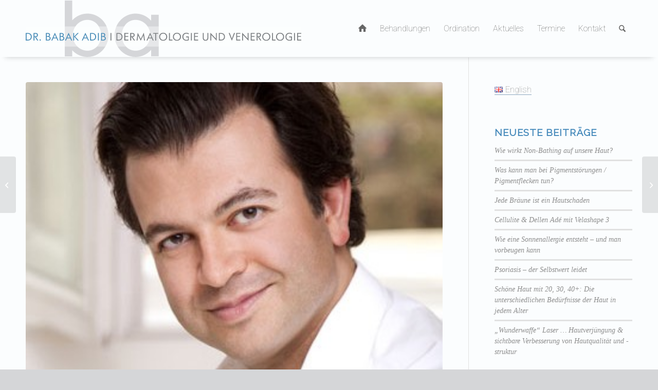

--- FILE ---
content_type: text/html; charset=UTF-8
request_url: https://www.wien-hautarzt.com/wunderwaffe-laser/
body_size: 21011
content:
<!DOCTYPE html>
<html lang="de-DE" class="html_stretched responsive av-preloader-disabled  html_header_top html_logo_left html_main_nav_header html_menu_right html_custom html_header_sticky html_header_shrinking html_mobile_menu_tablet html_header_searchicon html_content_align_center html_header_unstick_top_disabled html_header_stretch_disabled html_av-submenu-hidden html_av-submenu-display-click html_av-overlay-side html_av-overlay-side-classic html_av-submenu-noclone html_entry_id_1144 av-cookies-no-cookie-consent av-no-preview av-default-lightbox html_text_menu_active av-mobile-menu-switch-default">
<head>
<meta charset="UTF-8" />
<!-- mobile setting -->
<meta name="viewport" content="width=device-width, initial-scale=1">
<!-- Scripts/CSS and wp_head hook -->
<meta name='robots' content='index, follow, max-image-preview:large, max-snippet:-1, max-video-preview:-1' />
<!-- This site is optimized with the Yoast SEO plugin v26.8 - https://yoast.com/product/yoast-seo-wordpress/ -->
<title>Wunderwaffe Laser - Hautarzt 1030 Wien - Dr. Adib</title>
<link rel="canonical" href="https://www.wien-hautarzt.com/wunderwaffe-laser/" />
<meta property="og:locale" content="de_DE" />
<meta property="og:type" content="article" />
<meta property="og:title" content="Wunderwaffe Laser - Hautarzt 1030 Wien - Dr. Adib" />
<meta property="og:description" content="Interview mit Dr. Adib zum Thema &#8222;Hautverjüngung &amp; sichtbare Verbesserung von Hautqualität und -struktur&#8220; im Wellness Magazin am 1. April 2017 Mit Hilfe von hochwertigen Laser- und Radiofrequenz Geräten können kleinere Hautschäden behandelt werden, die Bildung von neuem Kollagen in den Hautschichten anregt werden sowie eine Zellerneuerung stimuliert werden. Laser und Radiofrequenz gelten als &#8222;Wunderwaffe&#8220; für Hautverjüngung [&hellip;]" />
<meta property="og:url" content="https://www.wien-hautarzt.com/wunderwaffe-laser/" />
<meta property="og:site_name" content="Hautarzt 1030 Wien - Dr. Adib" />
<meta property="article:published_time" content="2017-04-01T17:40:33+00:00" />
<meta property="article:modified_time" content="2017-05-09T17:40:55+00:00" />
<meta property="og:image" content="https://www.wien-hautarzt.com/wp-content/uploads/2015/11/Dr-Adib-Hautarzt-Wien1.jpg" />
<meta property="og:image:width" content="350" />
<meta property="og:image:height" content="350" />
<meta property="og:image:type" content="image/jpeg" />
<meta name="author" content="tashi" />
<meta name="twitter:card" content="summary_large_image" />
<meta name="twitter:label1" content="Verfasst von" />
<meta name="twitter:data1" content="tashi" />
<meta name="twitter:label2" content="Geschätzte Lesezeit" />
<meta name="twitter:data2" content="1 Minute" />
<script type="application/ld+json" class="yoast-schema-graph">{"@context":"https://schema.org","@graph":[{"@type":"Article","@id":"https://www.wien-hautarzt.com/wunderwaffe-laser/#article","isPartOf":{"@id":"https://www.wien-hautarzt.com/wunderwaffe-laser/"},"author":{"name":"tashi","@id":"https://www.wien-hautarzt.com/#/schema/person/bf08057d954b2dc2da779b0700efd3c8"},"headline":"Wunderwaffe Laser","datePublished":"2017-04-01T17:40:33+00:00","dateModified":"2017-05-09T17:40:55+00:00","mainEntityOfPage":{"@id":"https://www.wien-hautarzt.com/wunderwaffe-laser/"},"wordCount":134,"image":{"@id":"https://www.wien-hautarzt.com/wunderwaffe-laser/#primaryimage"},"thumbnailUrl":"https://www.wien-hautarzt.com/wp-content/uploads/2015/11/Dr-Adib-Hautarzt-Wien1.jpg","inLanguage":"de"},{"@type":"WebPage","@id":"https://www.wien-hautarzt.com/wunderwaffe-laser/","url":"https://www.wien-hautarzt.com/wunderwaffe-laser/","name":"Wunderwaffe Laser - Hautarzt 1030 Wien - Dr. Adib","isPartOf":{"@id":"https://www.wien-hautarzt.com/#website"},"primaryImageOfPage":{"@id":"https://www.wien-hautarzt.com/wunderwaffe-laser/#primaryimage"},"image":{"@id":"https://www.wien-hautarzt.com/wunderwaffe-laser/#primaryimage"},"thumbnailUrl":"https://www.wien-hautarzt.com/wp-content/uploads/2015/11/Dr-Adib-Hautarzt-Wien1.jpg","datePublished":"2017-04-01T17:40:33+00:00","dateModified":"2017-05-09T17:40:55+00:00","author":{"@id":"https://www.wien-hautarzt.com/#/schema/person/bf08057d954b2dc2da779b0700efd3c8"},"breadcrumb":{"@id":"https://www.wien-hautarzt.com/wunderwaffe-laser/#breadcrumb"},"inLanguage":"de","potentialAction":[{"@type":"ReadAction","target":["https://www.wien-hautarzt.com/wunderwaffe-laser/"]}]},{"@type":"ImageObject","inLanguage":"de","@id":"https://www.wien-hautarzt.com/wunderwaffe-laser/#primaryimage","url":"https://www.wien-hautarzt.com/wp-content/uploads/2015/11/Dr-Adib-Hautarzt-Wien1.jpg","contentUrl":"https://www.wien-hautarzt.com/wp-content/uploads/2015/11/Dr-Adib-Hautarzt-Wien1.jpg","width":350,"height":350,"caption":"Dr. Adib Hautarzt in 1030 Wien"},{"@type":"BreadcrumbList","@id":"https://www.wien-hautarzt.com/wunderwaffe-laser/#breadcrumb","itemListElement":[{"@type":"ListItem","position":1,"name":"Startseite","item":"https://www.wien-hautarzt.com/"},{"@type":"ListItem","position":2,"name":"Wunderwaffe Laser"}]},{"@type":"WebSite","@id":"https://www.wien-hautarzt.com/#website","url":"https://www.wien-hautarzt.com/","name":"Hautarzt 1030 Wien - Dr. Adib","description":"Ihr Dermatologe und Wahlarzt in 1030 Wien","potentialAction":[{"@type":"SearchAction","target":{"@type":"EntryPoint","urlTemplate":"https://www.wien-hautarzt.com/?s={search_term_string}"},"query-input":{"@type":"PropertyValueSpecification","valueRequired":true,"valueName":"search_term_string"}}],"inLanguage":"de"},{"@type":"Person","@id":"https://www.wien-hautarzt.com/#/schema/person/bf08057d954b2dc2da779b0700efd3c8","name":"tashi","url":"https://www.wien-hautarzt.com/author/tashi/"}]}</script>
<!-- / Yoast SEO plugin. -->
<link rel="alternate" type="application/rss+xml" title="Hautarzt 1030 Wien - Dr. Adib &raquo; Feed" href="https://www.wien-hautarzt.com/feed/" />
<link rel="alternate" type="application/rss+xml" title="Hautarzt 1030 Wien - Dr. Adib &raquo; Kommentar-Feed" href="https://www.wien-hautarzt.com/comments/feed/" />
<!-- google webfont font replacement -->
<script type='text/javascript'>
(function() {
/*	check if webfonts are disabled by user setting via cookie - or user must opt in.	*/
var html = document.getElementsByTagName('html')[0];
var cookie_check = html.className.indexOf('av-cookies-needs-opt-in') >= 0 || html.className.indexOf('av-cookies-can-opt-out') >= 0;
var allow_continue = true;
var silent_accept_cookie = html.className.indexOf('av-cookies-user-silent-accept') >= 0;
if( cookie_check && ! silent_accept_cookie )
{
if( ! document.cookie.match(/aviaCookieConsent/) || html.className.indexOf('av-cookies-session-refused') >= 0 )
{
allow_continue = false;
}
else
{
if( ! document.cookie.match(/aviaPrivacyRefuseCookiesHideBar/) )
{
allow_continue = false;
}
else if( ! document.cookie.match(/aviaPrivacyEssentialCookiesEnabled/) )
{
allow_continue = false;
}
else if( document.cookie.match(/aviaPrivacyGoogleWebfontsDisabled/) )
{
allow_continue = false;
}
}
}
if( allow_continue )
{
var f = document.createElement('link');
f.type 	= 'text/css';
f.rel 	= 'stylesheet';
f.href 	= 'https://fonts.googleapis.com/css?family=Raleway%7CRoboto:100,400,700&display=auto';
f.id 	= 'avia-google-webfont';
document.getElementsByTagName('head')[0].appendChild(f);
}
})();
</script>
<style id='wp-img-auto-sizes-contain-inline-css' type='text/css'>
img:is([sizes=auto i],[sizes^="auto," i]){contain-intrinsic-size:3000px 1500px}
/*# sourceURL=wp-img-auto-sizes-contain-inline-css */
</style>
<link rel='stylesheet' id='validate-engine-css-css' href='//www.wien-hautarzt.com/wp-content/cache/wpfc-minified/7xcgcc2l/hqyk9.css' type='text/css' media='all' />
<link rel='stylesheet' id='wp-block-library-css' href='//www.wien-hautarzt.com/wp-content/cache/wpfc-minified/1vulc1o/hqyk9.css' type='text/css' media='all' />
<style id='global-styles-inline-css' type='text/css'>
:root{--wp--preset--aspect-ratio--square: 1;--wp--preset--aspect-ratio--4-3: 4/3;--wp--preset--aspect-ratio--3-4: 3/4;--wp--preset--aspect-ratio--3-2: 3/2;--wp--preset--aspect-ratio--2-3: 2/3;--wp--preset--aspect-ratio--16-9: 16/9;--wp--preset--aspect-ratio--9-16: 9/16;--wp--preset--color--black: #000000;--wp--preset--color--cyan-bluish-gray: #abb8c3;--wp--preset--color--white: #ffffff;--wp--preset--color--pale-pink: #f78da7;--wp--preset--color--vivid-red: #cf2e2e;--wp--preset--color--luminous-vivid-orange: #ff6900;--wp--preset--color--luminous-vivid-amber: #fcb900;--wp--preset--color--light-green-cyan: #7bdcb5;--wp--preset--color--vivid-green-cyan: #00d084;--wp--preset--color--pale-cyan-blue: #8ed1fc;--wp--preset--color--vivid-cyan-blue: #0693e3;--wp--preset--color--vivid-purple: #9b51e0;--wp--preset--color--metallic-red: #b02b2c;--wp--preset--color--maximum-yellow-red: #edae44;--wp--preset--color--yellow-sun: #eeee22;--wp--preset--color--palm-leaf: #83a846;--wp--preset--color--aero: #7bb0e7;--wp--preset--color--old-lavender: #745f7e;--wp--preset--color--steel-teal: #5f8789;--wp--preset--color--raspberry-pink: #d65799;--wp--preset--color--medium-turquoise: #4ecac2;--wp--preset--gradient--vivid-cyan-blue-to-vivid-purple: linear-gradient(135deg,rgb(6,147,227) 0%,rgb(155,81,224) 100%);--wp--preset--gradient--light-green-cyan-to-vivid-green-cyan: linear-gradient(135deg,rgb(122,220,180) 0%,rgb(0,208,130) 100%);--wp--preset--gradient--luminous-vivid-amber-to-luminous-vivid-orange: linear-gradient(135deg,rgb(252,185,0) 0%,rgb(255,105,0) 100%);--wp--preset--gradient--luminous-vivid-orange-to-vivid-red: linear-gradient(135deg,rgb(255,105,0) 0%,rgb(207,46,46) 100%);--wp--preset--gradient--very-light-gray-to-cyan-bluish-gray: linear-gradient(135deg,rgb(238,238,238) 0%,rgb(169,184,195) 100%);--wp--preset--gradient--cool-to-warm-spectrum: linear-gradient(135deg,rgb(74,234,220) 0%,rgb(151,120,209) 20%,rgb(207,42,186) 40%,rgb(238,44,130) 60%,rgb(251,105,98) 80%,rgb(254,248,76) 100%);--wp--preset--gradient--blush-light-purple: linear-gradient(135deg,rgb(255,206,236) 0%,rgb(152,150,240) 100%);--wp--preset--gradient--blush-bordeaux: linear-gradient(135deg,rgb(254,205,165) 0%,rgb(254,45,45) 50%,rgb(107,0,62) 100%);--wp--preset--gradient--luminous-dusk: linear-gradient(135deg,rgb(255,203,112) 0%,rgb(199,81,192) 50%,rgb(65,88,208) 100%);--wp--preset--gradient--pale-ocean: linear-gradient(135deg,rgb(255,245,203) 0%,rgb(182,227,212) 50%,rgb(51,167,181) 100%);--wp--preset--gradient--electric-grass: linear-gradient(135deg,rgb(202,248,128) 0%,rgb(113,206,126) 100%);--wp--preset--gradient--midnight: linear-gradient(135deg,rgb(2,3,129) 0%,rgb(40,116,252) 100%);--wp--preset--font-size--small: 1rem;--wp--preset--font-size--medium: 1.125rem;--wp--preset--font-size--large: 1.75rem;--wp--preset--font-size--x-large: clamp(1.75rem, 3vw, 2.25rem);--wp--preset--spacing--20: 0.44rem;--wp--preset--spacing--30: 0.67rem;--wp--preset--spacing--40: 1rem;--wp--preset--spacing--50: 1.5rem;--wp--preset--spacing--60: 2.25rem;--wp--preset--spacing--70: 3.38rem;--wp--preset--spacing--80: 5.06rem;--wp--preset--shadow--natural: 6px 6px 9px rgba(0, 0, 0, 0.2);--wp--preset--shadow--deep: 12px 12px 50px rgba(0, 0, 0, 0.4);--wp--preset--shadow--sharp: 6px 6px 0px rgba(0, 0, 0, 0.2);--wp--preset--shadow--outlined: 6px 6px 0px -3px rgb(255, 255, 255), 6px 6px rgb(0, 0, 0);--wp--preset--shadow--crisp: 6px 6px 0px rgb(0, 0, 0);}:root { --wp--style--global--content-size: 800px;--wp--style--global--wide-size: 1130px; }:where(body) { margin: 0; }.wp-site-blocks > .alignleft { float: left; margin-right: 2em; }.wp-site-blocks > .alignright { float: right; margin-left: 2em; }.wp-site-blocks > .aligncenter { justify-content: center; margin-left: auto; margin-right: auto; }:where(.is-layout-flex){gap: 0.5em;}:where(.is-layout-grid){gap: 0.5em;}.is-layout-flow > .alignleft{float: left;margin-inline-start: 0;margin-inline-end: 2em;}.is-layout-flow > .alignright{float: right;margin-inline-start: 2em;margin-inline-end: 0;}.is-layout-flow > .aligncenter{margin-left: auto !important;margin-right: auto !important;}.is-layout-constrained > .alignleft{float: left;margin-inline-start: 0;margin-inline-end: 2em;}.is-layout-constrained > .alignright{float: right;margin-inline-start: 2em;margin-inline-end: 0;}.is-layout-constrained > .aligncenter{margin-left: auto !important;margin-right: auto !important;}.is-layout-constrained > :where(:not(.alignleft):not(.alignright):not(.alignfull)){max-width: var(--wp--style--global--content-size);margin-left: auto !important;margin-right: auto !important;}.is-layout-constrained > .alignwide{max-width: var(--wp--style--global--wide-size);}body .is-layout-flex{display: flex;}.is-layout-flex{flex-wrap: wrap;align-items: center;}.is-layout-flex > :is(*, div){margin: 0;}body .is-layout-grid{display: grid;}.is-layout-grid > :is(*, div){margin: 0;}body{padding-top: 0px;padding-right: 0px;padding-bottom: 0px;padding-left: 0px;}a:where(:not(.wp-element-button)){text-decoration: underline;}:root :where(.wp-element-button, .wp-block-button__link){background-color: #32373c;border-width: 0;color: #fff;font-family: inherit;font-size: inherit;font-style: inherit;font-weight: inherit;letter-spacing: inherit;line-height: inherit;padding-top: calc(0.667em + 2px);padding-right: calc(1.333em + 2px);padding-bottom: calc(0.667em + 2px);padding-left: calc(1.333em + 2px);text-decoration: none;text-transform: inherit;}.has-black-color{color: var(--wp--preset--color--black) !important;}.has-cyan-bluish-gray-color{color: var(--wp--preset--color--cyan-bluish-gray) !important;}.has-white-color{color: var(--wp--preset--color--white) !important;}.has-pale-pink-color{color: var(--wp--preset--color--pale-pink) !important;}.has-vivid-red-color{color: var(--wp--preset--color--vivid-red) !important;}.has-luminous-vivid-orange-color{color: var(--wp--preset--color--luminous-vivid-orange) !important;}.has-luminous-vivid-amber-color{color: var(--wp--preset--color--luminous-vivid-amber) !important;}.has-light-green-cyan-color{color: var(--wp--preset--color--light-green-cyan) !important;}.has-vivid-green-cyan-color{color: var(--wp--preset--color--vivid-green-cyan) !important;}.has-pale-cyan-blue-color{color: var(--wp--preset--color--pale-cyan-blue) !important;}.has-vivid-cyan-blue-color{color: var(--wp--preset--color--vivid-cyan-blue) !important;}.has-vivid-purple-color{color: var(--wp--preset--color--vivid-purple) !important;}.has-metallic-red-color{color: var(--wp--preset--color--metallic-red) !important;}.has-maximum-yellow-red-color{color: var(--wp--preset--color--maximum-yellow-red) !important;}.has-yellow-sun-color{color: var(--wp--preset--color--yellow-sun) !important;}.has-palm-leaf-color{color: var(--wp--preset--color--palm-leaf) !important;}.has-aero-color{color: var(--wp--preset--color--aero) !important;}.has-old-lavender-color{color: var(--wp--preset--color--old-lavender) !important;}.has-steel-teal-color{color: var(--wp--preset--color--steel-teal) !important;}.has-raspberry-pink-color{color: var(--wp--preset--color--raspberry-pink) !important;}.has-medium-turquoise-color{color: var(--wp--preset--color--medium-turquoise) !important;}.has-black-background-color{background-color: var(--wp--preset--color--black) !important;}.has-cyan-bluish-gray-background-color{background-color: var(--wp--preset--color--cyan-bluish-gray) !important;}.has-white-background-color{background-color: var(--wp--preset--color--white) !important;}.has-pale-pink-background-color{background-color: var(--wp--preset--color--pale-pink) !important;}.has-vivid-red-background-color{background-color: var(--wp--preset--color--vivid-red) !important;}.has-luminous-vivid-orange-background-color{background-color: var(--wp--preset--color--luminous-vivid-orange) !important;}.has-luminous-vivid-amber-background-color{background-color: var(--wp--preset--color--luminous-vivid-amber) !important;}.has-light-green-cyan-background-color{background-color: var(--wp--preset--color--light-green-cyan) !important;}.has-vivid-green-cyan-background-color{background-color: var(--wp--preset--color--vivid-green-cyan) !important;}.has-pale-cyan-blue-background-color{background-color: var(--wp--preset--color--pale-cyan-blue) !important;}.has-vivid-cyan-blue-background-color{background-color: var(--wp--preset--color--vivid-cyan-blue) !important;}.has-vivid-purple-background-color{background-color: var(--wp--preset--color--vivid-purple) !important;}.has-metallic-red-background-color{background-color: var(--wp--preset--color--metallic-red) !important;}.has-maximum-yellow-red-background-color{background-color: var(--wp--preset--color--maximum-yellow-red) !important;}.has-yellow-sun-background-color{background-color: var(--wp--preset--color--yellow-sun) !important;}.has-palm-leaf-background-color{background-color: var(--wp--preset--color--palm-leaf) !important;}.has-aero-background-color{background-color: var(--wp--preset--color--aero) !important;}.has-old-lavender-background-color{background-color: var(--wp--preset--color--old-lavender) !important;}.has-steel-teal-background-color{background-color: var(--wp--preset--color--steel-teal) !important;}.has-raspberry-pink-background-color{background-color: var(--wp--preset--color--raspberry-pink) !important;}.has-medium-turquoise-background-color{background-color: var(--wp--preset--color--medium-turquoise) !important;}.has-black-border-color{border-color: var(--wp--preset--color--black) !important;}.has-cyan-bluish-gray-border-color{border-color: var(--wp--preset--color--cyan-bluish-gray) !important;}.has-white-border-color{border-color: var(--wp--preset--color--white) !important;}.has-pale-pink-border-color{border-color: var(--wp--preset--color--pale-pink) !important;}.has-vivid-red-border-color{border-color: var(--wp--preset--color--vivid-red) !important;}.has-luminous-vivid-orange-border-color{border-color: var(--wp--preset--color--luminous-vivid-orange) !important;}.has-luminous-vivid-amber-border-color{border-color: var(--wp--preset--color--luminous-vivid-amber) !important;}.has-light-green-cyan-border-color{border-color: var(--wp--preset--color--light-green-cyan) !important;}.has-vivid-green-cyan-border-color{border-color: var(--wp--preset--color--vivid-green-cyan) !important;}.has-pale-cyan-blue-border-color{border-color: var(--wp--preset--color--pale-cyan-blue) !important;}.has-vivid-cyan-blue-border-color{border-color: var(--wp--preset--color--vivid-cyan-blue) !important;}.has-vivid-purple-border-color{border-color: var(--wp--preset--color--vivid-purple) !important;}.has-metallic-red-border-color{border-color: var(--wp--preset--color--metallic-red) !important;}.has-maximum-yellow-red-border-color{border-color: var(--wp--preset--color--maximum-yellow-red) !important;}.has-yellow-sun-border-color{border-color: var(--wp--preset--color--yellow-sun) !important;}.has-palm-leaf-border-color{border-color: var(--wp--preset--color--palm-leaf) !important;}.has-aero-border-color{border-color: var(--wp--preset--color--aero) !important;}.has-old-lavender-border-color{border-color: var(--wp--preset--color--old-lavender) !important;}.has-steel-teal-border-color{border-color: var(--wp--preset--color--steel-teal) !important;}.has-raspberry-pink-border-color{border-color: var(--wp--preset--color--raspberry-pink) !important;}.has-medium-turquoise-border-color{border-color: var(--wp--preset--color--medium-turquoise) !important;}.has-vivid-cyan-blue-to-vivid-purple-gradient-background{background: var(--wp--preset--gradient--vivid-cyan-blue-to-vivid-purple) !important;}.has-light-green-cyan-to-vivid-green-cyan-gradient-background{background: var(--wp--preset--gradient--light-green-cyan-to-vivid-green-cyan) !important;}.has-luminous-vivid-amber-to-luminous-vivid-orange-gradient-background{background: var(--wp--preset--gradient--luminous-vivid-amber-to-luminous-vivid-orange) !important;}.has-luminous-vivid-orange-to-vivid-red-gradient-background{background: var(--wp--preset--gradient--luminous-vivid-orange-to-vivid-red) !important;}.has-very-light-gray-to-cyan-bluish-gray-gradient-background{background: var(--wp--preset--gradient--very-light-gray-to-cyan-bluish-gray) !important;}.has-cool-to-warm-spectrum-gradient-background{background: var(--wp--preset--gradient--cool-to-warm-spectrum) !important;}.has-blush-light-purple-gradient-background{background: var(--wp--preset--gradient--blush-light-purple) !important;}.has-blush-bordeaux-gradient-background{background: var(--wp--preset--gradient--blush-bordeaux) !important;}.has-luminous-dusk-gradient-background{background: var(--wp--preset--gradient--luminous-dusk) !important;}.has-pale-ocean-gradient-background{background: var(--wp--preset--gradient--pale-ocean) !important;}.has-electric-grass-gradient-background{background: var(--wp--preset--gradient--electric-grass) !important;}.has-midnight-gradient-background{background: var(--wp--preset--gradient--midnight) !important;}.has-small-font-size{font-size: var(--wp--preset--font-size--small) !important;}.has-medium-font-size{font-size: var(--wp--preset--font-size--medium) !important;}.has-large-font-size{font-size: var(--wp--preset--font-size--large) !important;}.has-x-large-font-size{font-size: var(--wp--preset--font-size--x-large) !important;}
/*# sourceURL=global-styles-inline-css */
</style>
<link rel='stylesheet' id='contact-form-7-css' href='//www.wien-hautarzt.com/wp-content/cache/wpfc-minified/mlcvis7h/hqyk9.css' type='text/css' media='all' />
<link rel='stylesheet' id='wpa-css-css' href='//www.wien-hautarzt.com/wp-content/cache/wpfc-minified/880u3by0/hqyk9.css' type='text/css' media='all' />
<link rel='stylesheet' id='avia-merged-styles-css' href='//www.wien-hautarzt.com/wp-content/cache/wpfc-minified/31gtbmnm/7teyl.css' type='text/css' media='all' />
<script type="text/javascript" src="https://www.wien-hautarzt.com/wp-includes/js/jquery/jquery.min.js?ver=3.7.1" id="jquery-core-js"></script>
<script type="text/javascript" src="https://www.wien-hautarzt.com/wp-includes/js/jquery/jquery-migrate.min.js?ver=3.4.1" id="jquery-migrate-js"></script>
<script type="text/javascript" src="https://www.wien-hautarzt.com/wp-content/uploads/dynamic_avia/avia-head-scripts-7af3b3b4472f39950e8a63b62a0b9d0c---69773a9800b5f.js" id="avia-head-scripts-js"></script>
<link rel='shortlink' href='https://www.wien-hautarzt.com/?p=1144' />
<!--[if lt IE 9]><script src="https://www.wien-hautarzt.com/wp-content/themes/enfold/js/html5shiv.js"></script><![endif]--><link rel="profile" href="https://gmpg.org/xfn/11" />
<link rel="alternate" type="application/rss+xml" title="Hautarzt 1030 Wien - Dr. Adib RSS2 Feed" href="https://www.wien-hautarzt.com/feed/" />
<link rel="pingback" href="https://www.wien-hautarzt.com/xmlrpc.php" />
<style type='text/css' media='screen'>
#top #header_main > .container, #top #header_main > .container .main_menu  .av-main-nav > li > a, #top #header_main #menu-item-shop .cart_dropdown_link{ height:110px; line-height: 110px; }
.html_top_nav_header .av-logo-container{ height:110px;  }
.html_header_top.html_header_sticky #top #wrap_all #main{ padding-top:110px; } 
</style>
<!-- To speed up the rendering and to display the site as fast as possible to the user we include some styles and scripts for above the fold content inline -->
<script type="text/javascript">'use strict';var avia_is_mobile=!1;if(/Android|webOS|iPhone|iPad|iPod|BlackBerry|IEMobile|Opera Mini/i.test(navigator.userAgent)&&'ontouchstart' in document.documentElement){avia_is_mobile=!0;document.documentElement.className+=' avia_mobile '}
else{document.documentElement.className+=' avia_desktop '};document.documentElement.className+=' js_active ';(function(){var e=['-webkit-','-moz-','-ms-',''],n='',o=!1,a=!1;for(var t in e){if(e[t]+'transform' in document.documentElement.style){o=!0;n=e[t]+'transform'};if(e[t]+'perspective' in document.documentElement.style){a=!0}};if(o){document.documentElement.className+=' avia_transform '};if(a){document.documentElement.className+=' avia_transform3d '};if(typeof document.getElementsByClassName=='function'&&typeof document.documentElement.getBoundingClientRect=='function'&&avia_is_mobile==!1){if(n&&window.innerHeight>0){setTimeout(function(){var e=0,o={},a=0,t=document.getElementsByClassName('av-parallax'),i=window.pageYOffset||document.documentElement.scrollTop;for(e=0;e<t.length;e++){t[e].style.top='0px';o=t[e].getBoundingClientRect();a=Math.ceil((window.innerHeight+i-o.top)*0.3);t[e].style[n]='translate(0px, '+a+'px)';t[e].style.top='auto';t[e].className+=' enabled-parallax '}},50)}}})();</script><style type="text/css">
@font-face {font-family: 'entypo-fontello-enfold'; font-weight: normal; font-style: normal; font-display: auto;
src: url('https://www.wien-hautarzt.com/wp-content/themes/enfold/config-templatebuilder/avia-template-builder/assets/fonts/entypo-fontello-enfold/entypo-fontello-enfold.woff2') format('woff2'),
url('https://www.wien-hautarzt.com/wp-content/themes/enfold/config-templatebuilder/avia-template-builder/assets/fonts/entypo-fontello-enfold/entypo-fontello-enfold.woff') format('woff'),
url('https://www.wien-hautarzt.com/wp-content/themes/enfold/config-templatebuilder/avia-template-builder/assets/fonts/entypo-fontello-enfold/entypo-fontello-enfold.ttf') format('truetype'),
url('https://www.wien-hautarzt.com/wp-content/themes/enfold/config-templatebuilder/avia-template-builder/assets/fonts/entypo-fontello-enfold/entypo-fontello-enfold.svg#entypo-fontello-enfold') format('svg'),
url('https://www.wien-hautarzt.com/wp-content/themes/enfold/config-templatebuilder/avia-template-builder/assets/fonts/entypo-fontello-enfold/entypo-fontello-enfold.eot'),
url('https://www.wien-hautarzt.com/wp-content/themes/enfold/config-templatebuilder/avia-template-builder/assets/fonts/entypo-fontello-enfold/entypo-fontello-enfold.eot?#iefix') format('embedded-opentype');
}
#top .avia-font-entypo-fontello-enfold, body .avia-font-entypo-fontello-enfold, html body [data-av_iconfont='entypo-fontello-enfold']:before{ font-family: 'entypo-fontello-enfold'; }
@font-face {font-family: 'entypo-fontello'; font-weight: normal; font-style: normal; font-display: auto;
src: url('https://www.wien-hautarzt.com/wp-content/themes/enfold/config-templatebuilder/avia-template-builder/assets/fonts/entypo-fontello/entypo-fontello.woff2') format('woff2'),
url('https://www.wien-hautarzt.com/wp-content/themes/enfold/config-templatebuilder/avia-template-builder/assets/fonts/entypo-fontello/entypo-fontello.woff') format('woff'),
url('https://www.wien-hautarzt.com/wp-content/themes/enfold/config-templatebuilder/avia-template-builder/assets/fonts/entypo-fontello/entypo-fontello.ttf') format('truetype'),
url('https://www.wien-hautarzt.com/wp-content/themes/enfold/config-templatebuilder/avia-template-builder/assets/fonts/entypo-fontello/entypo-fontello.svg#entypo-fontello') format('svg'),
url('https://www.wien-hautarzt.com/wp-content/themes/enfold/config-templatebuilder/avia-template-builder/assets/fonts/entypo-fontello/entypo-fontello.eot'),
url('https://www.wien-hautarzt.com/wp-content/themes/enfold/config-templatebuilder/avia-template-builder/assets/fonts/entypo-fontello/entypo-fontello.eot?#iefix') format('embedded-opentype');
}
#top .avia-font-entypo-fontello, body .avia-font-entypo-fontello, html body [data-av_iconfont='entypo-fontello']:before{ font-family: 'entypo-fontello'; }
</style>
<!--
Debugging Info for Theme support: 
Theme: Enfold
Version: 7.1.1
Installed: enfold
AviaFramework Version: 5.6
AviaBuilder Version: 6.0
aviaElementManager Version: 1.0.1
- - - - - - - - - - -
ChildTheme: adib
ChildTheme Version: 0.1.0
ChildTheme Installed: enfold
- - - - - - - - - - -
ML:512-PU:31-PLA:14
WP:6.9
Compress: CSS:all theme files - JS:all theme files
Updates: disabled
PLAu:14
-->
</head>
<body id="top" class="wp-singular post-template-default single single-post postid-1144 single-format-standard wp-theme-enfold wp-child-theme-adib stretched rtl_columns av-curtain-numeric raleway roboto  post-type-post category-allgemein language-de avia-responsive-images-support" itemscope="itemscope" itemtype="https://schema.org/WebPage" >
<div id='wrap_all'>
<header id='header' class='all_colors header_color light_bg_color  av_header_top av_logo_left av_main_nav_header av_menu_right av_custom av_header_sticky av_header_shrinking av_header_stretch_disabled av_mobile_menu_tablet av_header_searchicon av_header_unstick_top_disabled av_bottom_nav_disabled  av_header_border_disabled' aria-label="Header" data-av_shrink_factor='50' role="banner" itemscope="itemscope" itemtype="https://schema.org/WPHeader" >
<div  id='header_main' class='container_wrap container_wrap_logo'>
<div class='container av-logo-container'><div class='inner-container'><span class='logo avia-svg-logo'><a href='https://www.wien-hautarzt.com/' class='av-contains-svg' aria-label='Dr Adib (1)' title='Dr Adib (1)'><svg role="graphics-document" title="Dr Adib (1)" desc="" alt=""   version="1.1" id="Layer_1" xmlns="http://www.w3.org/2000/svg" xmlns:xlink="http://www.w3.org/1999/xlink" x="0px" y="0px"
viewBox="0 0 482.1123047 98.9199829" style="enable-background:new 0 0 482.1123047 98.9199829;" xml:space="preserve" preserveAspectRatio="xMinYMid meet">
<style type="text/css">
.st0{fill:#D5D6D9;}
.st1{opacity:0.4;fill:#FFFFFF;}
.st2{fill:#498CB7;}
.st3{fill:#7B7F82;}
</style>
<g>
<g>
<path class="st0" d="M107.9779663,22.9199829c-10.4299927,0-19.8599854,4.5100098-26.5599976,11.7400513V0H68.2479858v45.4199829
v35.3400269v17.1599731h13.1699829V87.1900024c6.7000122,7.2200317,16.1300049,11.7299805,26.5599976,11.7299805
c13.2600098,0,24.9099731-7.2699585,31.3900146-18.1599731c3.4400024-5.7799683,5.4299927-12.5700073,5.4299927-19.8400269
c0-5.5199585-1.1500244-10.7599487-3.210022-15.5C135.8279419,32.1699829,122.9279785,22.9199829,107.9779663,22.9199829z
M81.3085938,70.0895386h-1.6625977l-1.6162109-3.65625h-5.925293l-1.6132813,3.65625h-1.671875l6.2397461-13.6503906
L81.3085938,70.0895386z M138.9560547,69.0612183c-0.8056641,0.6855469-1.9262695,1.0283203-3.3618164,1.0283203h-3.7792969
v-6.6073608c-0.5214844,6.8093872-3.1065063,12.8916016-7.21698,17.277832
c-4.1699829,4.4500122-9.8900146,7.1599731-16.6199951,7.1599731s-12.8399658-2.7099609-17.4199829-7.1599731
c-3.0010376-2.9066772-5.3338623-6.5575562-6.7495728-10.6704712h-0.5349731v-1.7312012
c-0.6442261-2.3631592-0.9954834-4.8566284-0.9954834-7.4383545c0-5.7599487,1.7200317-11.1199951,4.6600342-15.5
c4.6500244-6.9599609,12.3399658-11.5,21.039978-11.5c8.710022,0,15.7399902,4.5400391,19.8699951,11.5
c2.2266235,3.7366333,3.6067505,8.1899414,3.96698,12.9929199v-1.4981689h3.1376953
c2.8183594,0,4.2275391,1.0722656,4.2275391,3.2167969c0,0.6269531-0.1508789,1.1923828-0.4526367,1.6962891
s-0.7045898,0.8642578-1.2084961,1.0810547c0.8496094,0.2167969,1.5029297,0.6171875,1.9599609,1.2001953
s0.6855469,1.2929688,0.6855469,2.1308594C140.1645508,67.4352417,139.7617188,68.3756714,138.9560547,69.0612183z"/>
<path class="st0" d="M219.5379639,24.9700317v10.5100098c-6.7399902-7.710022-16.4799805-12.5600586-27.3099976-12.5600586
c-14.9500122,0-27.8499756,9.25-33.5999756,22.5c-2.0599976,4.7400513-3.210022,9.9800415-3.210022,15.5
c0,7.2700195,1.9899902,14.0600586,5.4299927,19.8400269c6.4799805,10.8900146,18.1199951,18.1599731,31.3800049,18.1599731
c10.8300171,0,20.5700073-4.8499756,27.3099976-12.5499878V97.710022h13.1300049V80.7600098V45.4199829V24.9700317H219.5379639z
M223.0478516,58.338562v-1.4238281h8.8330078v1.4238281h-3.6123047v11.7509766h-1.6083984V58.338562H223.0478516z
M217.5996704,56.5585938l0.0546265-0.1194458l6.2490234,13.6503906h-1.6630859l-1.6152344-3.65625h-3.2282104
c-1.1096191,5.6118164-3.8745117,10.5839233-7.7388306,14.3267212
c-4.5800171,4.4500122-10.7000122,7.1599731-17.4299927,7.1599731c-6.7199707,0-12.4799805-2.7099609-16.6599731-7.1599731
c-3.4751587-3.6685791-5.8735352-8.5233765-6.8746338-13.9974365c-0.2177124,0.4121094-0.4665527,0.8064575-0.7788086,1.164856
c-1.2539063,1.4414063-3.1083984,2.1621094-5.5634766,2.1621094h-3.515625V56.9147339h3.515625
c2.296875,0,4.0839844,0.6533203,5.3613281,1.9599609c0.190918,0.1947632,0.3414307,0.4138184,0.5010986,0.6273804
c0.2228394-5.2185059,1.6530762-10.0648193,4.0744629-14.0820923c4.1600342-6.9599609,11.2399902-11.5,19.9400024-11.5
c8.710022,0,16.4000244,4.5400391,21.0499878,11.5C215.4603882,48.6713867,216.9663086,52.4644165,217.5996704,56.5585938z"/>
<polygon class="st0" points="75.0600586,59.7360229 72.7080078,65.0709839 77.425293,65.0709839 		"/>
<path class="st0" d="M137.519043,60.2633667c0-1.2949219-0.8144531-1.9423828-2.4433594-1.9423828h-1.6787109v4.0429688h1.7841797
C136.7397461,62.3639526,137.519043,61.6637573,137.519043,60.2633667z"/>
<path class="st0" d="M135.5766602,63.7350464h-2.1796875v4.9482422h2.1445313
c1.9453125,0,2.9179688-0.8144531,2.9179688-2.4433594C138.4594727,64.5700073,137.4985352,63.7350464,135.5766602,63.7350464z"/>
<path class="st0" d="M162.2631836,58.3209839h-1.8457031v10.3447266h1.8017578
c1.921875,0,3.3544922-0.4951172,4.2978516-1.4853516c0.84375-0.8847656,1.265625-2.1123047,1.265625-3.6826172
c0-1.6289063-0.46875-2.8945313-1.40625-3.796875C165.4155273,58.7809448,164.0444336,58.3209839,162.2631836,58.3209839z"/>
<path class="st0" d="M217.9157715,60.3236694c0.0041504,0.199646,0.0222168,0.3956909,0.0222168,0.5963135
c0,1.4122314-0.1069946,2.7976685-0.3059692,4.151001h2.3884888L217.9157715,60.3236694z"/>
</g>
<rect y="45.4199829" class="st1" width="482.1123047" height="35.3400269"/>
<g>
<path class="st2" d="M3.515625,56.9147339H0v13.1748047h3.515625c2.4550781,0,4.3095703-0.7207031,5.5634766-2.1621094
c1.03125-1.1835938,1.546875-2.6601563,1.546875-4.4296875c0-1.8925781-0.5830078-3.4335938-1.7490234-4.6230469
C7.5996094,57.5680542,5.8125,56.9147339,3.515625,56.9147339z M7.6816406,67.1803589
c-0.9433594,0.9902344-2.3759766,1.4853516-4.2978516,1.4853516H1.5820313V58.3209839h1.8457031
c1.78125,0,3.1523438,0.4599609,4.1132813,1.3798828c0.9375,0.9023438,1.40625,2.1679688,1.40625,3.796875
C8.9472656,65.0680542,8.5253906,66.2955933,7.6816406,67.1803589z"/>
<path class="st2" d="M21.3979492,60.4567261c0-2.3613281-1.3388672-3.5419922-4.0166016-3.5419922h-3.65625v13.1748047h1.5996094
v-6.0732422h0.9052734l3.8671875,6.0732422h1.9599609l-4.1660156-6.0908203
C20.2290039,63.7994995,21.3979492,62.6188354,21.3979492,60.4567261z M15.324707,62.6803589v-4.3769531h1.9511719
c1.6289063,0,2.4433594,0.7177734,2.4433594,2.1533203c0,1.4824219-0.8144531,2.2236328-2.4433594,2.2236328H15.324707z"/>
<path class="st2" d="M25.331543,68.1032104c-0.3046875,0-0.5625,0.1054688-0.7734375,0.3164063
s-0.3164063,0.4716797-0.3164063,0.7822266s0.1054688,0.5712891,0.3164063,0.7822266s0.46875,0.3164063,0.7734375,0.3164063
c0.3105469,0,0.5727539-0.1054688,0.7866211-0.3164063s0.3208008-0.4716797,0.3208008-0.7822266
s-0.1069336-0.5712891-0.3208008-0.7822266S25.6420898,68.1032104,25.331543,68.1032104z"/>
<path class="st2" d="M40.9511719,62.9088745c0.5039063-0.2167969,0.9067383-0.5771484,1.2084961-1.0810547
s0.4526367-1.0693359,0.4526367-1.6962891c0-2.1445313-1.4091797-3.2167969-4.2275391-3.2167969h-3.1376953v13.1748047h3.7792969
c1.4355469,0,2.5561523-0.3427734,3.3618164-1.0283203s1.2084961-1.6259766,1.2084961-2.8212891
c0-0.8378906-0.2285156-1.5478516-0.6855469-2.1308594S41.8007813,63.1256714,40.9511719,62.9088745z M36.8291016,58.3209839
h1.6787109c1.6289063,0,2.4433594,0.6474609,2.4433594,1.9423828c0,1.4003906-0.7792969,2.1005859-2.3378906,2.1005859h-1.7841797
V58.3209839z M38.9736328,68.6832886h-2.1445313v-4.9482422h2.1796875c1.921875,0,2.8828125,0.8349609,2.8828125,2.5048828
C41.8916016,67.8688354,40.9189453,68.6832886,38.9736328,68.6832886z"/>
<path class="st2" d="M44.8061523,70.0895386h1.671875l1.6132813-3.65625h5.925293l1.6162109,3.65625h1.6625977
l-6.2495117-13.6503906L44.8061523,70.0895386z M53.4121094,65.0709839h-4.7172852l2.3520508-5.3349609L53.4121094,65.0709839z"/>
<path class="st2" d="M64.9643555,62.9088745c0.5039063-0.2167969,0.9067383-0.5771484,1.2084961-1.0810547
s0.4526367-1.0693359,0.4526367-1.6962891c0-2.1445313-1.4091797-3.2167969-4.2275391-3.2167969h-3.1376953v13.1748047h3.7792969
c1.4355469,0,2.5561523-0.3427734,3.3618164-1.0283203s1.2084961-1.6259766,1.2084961-2.8212891
c0-0.8378906-0.2285156-1.5478516-0.6855469-2.1308594S65.8139648,63.1256714,64.9643555,62.9088745z M60.8422852,58.3209839
h1.6787109c1.6289063,0,2.4433594,0.6474609,2.4433594,1.9423828c0,1.4003906-0.7792969,2.1005859-2.3378906,2.1005859h-1.7841797
V58.3209839z M62.9868164,68.6832886h-2.1445313v-4.9482422h2.1796875c1.921875,0,2.8828125,0.8349609,2.8828125,2.5048828
C65.9047852,67.8688354,64.9321289,68.6832886,62.9868164,68.6832886z"/>
<path class="st2" d="M68.8193359,70.0895386h1.671875l1.6132813-3.65625h5.925293l1.6162109,3.65625h1.6625977
L75.059082,56.4391479L68.8193359,70.0895386z M77.425293,65.0709839h-4.7172852l2.3520508-5.3349609L77.425293,65.0709839z"/>
<polygon class="st2" points="84.8554688,63.3307495 90.7792969,70.0895386 92.8129883,70.0895386 86.480957,63.1588745 
92.6625977,56.9147339 90.6826172,56.9147339 84.8554688,62.9440308 84.8554688,56.9147339 83.2734375,56.9147339 
83.2734375,68.3583374 83.2734375,70.0895386 83.8084106,70.0895386 84.8554688,70.0895386 		"/>
<path class="st2" d="M98.1547852,70.0895386h1.671875l1.6132813-3.65625h5.925293l1.6162109,3.65625h1.6625977
l-6.2495117-13.6503906L98.1547852,70.0895386z M106.7607422,65.0709839h-4.7172852l2.3520508-5.3349609L106.7607422,65.0709839z"
/>
<path class="st2" d="M116.125,56.9147339h-3.515625v13.1748047H116.125c2.4550781,0,4.3095703-0.7207031,5.5634766-2.1621094
c1.03125-1.1835938,1.546875-2.6601563,1.546875-4.4296875c0-1.8925781-0.5830078-3.4335938-1.7490234-4.6230469
C120.2089844,57.5680542,118.421875,56.9147339,116.125,56.9147339z M120.2910156,67.1803589
c-0.9433594,0.9902344-2.3759766,1.4853516-4.2978516,1.4853516h-1.8017578V58.3209839h1.8457031
c1.78125,0,3.1523438,0.4599609,4.1132813,1.3798828c0.9375,0.9023438,1.40625,2.1679688,1.40625,3.796875
C121.5566406,65.0680542,121.1347656,66.2955933,120.2910156,67.1803589z"/>
<rect x="126.3867188" y="56.9147339" class="st2" width="1.6171875" height="13.1748047"/>
<path class="st2" d="M131.8149414,70.0895386h3.7792969c1.4355469,0,2.5561523-0.3427734,3.3618164-1.0283203
s1.2084961-1.6259766,1.2084961-2.8212891c0-0.8378906-0.2285156-1.5478516-0.6855469-2.1308594
s-1.1103516-0.9833984-1.9599609-1.2001953c0.5039063-0.2167969,0.9067383-0.5771484,1.2084961-1.0810547
s0.4526367-1.0693359,0.4526367-1.6962891c0-2.1445313-1.4091797-3.2167969-4.2275391-3.2167969h-3.1376953v1.4981689v5.0692749
V70.0895386z M133.3969727,58.3209839h1.6787109c1.6289063,0,2.4433594,0.6474609,2.4433594,1.9423828
c0,1.4003906-0.7792969,2.1005859-2.3378906,2.1005859h-1.7841797V58.3209839z M133.3969727,63.7350464h2.1796875
c1.921875,0,2.8828125,0.8349609,2.8828125,2.5048828c0,1.6289063-0.9726563,2.4433594-2.9179688,2.4433594h-2.1445313V63.7350464
z"/>
</g>
<g>
<rect x="148.3134766" y="56.9147339" class="st3" width="1.6171875" height="13.1748047"/>
<path class="st3" d="M168.213501,59.5020752c-0.159668-0.213562-0.3101807-0.4326172-0.5010986-0.6273804
c-1.2773438-1.3066406-3.0644531-1.9599609-5.3613281-1.9599609h-3.515625v13.1748047h3.515625
c2.4550781,0,4.3095703-0.7207031,5.5634766-2.1621094c0.3122559-0.3583984,0.5610962-0.7527466,0.7788086-1.164856
c0.5012817-0.9488525,0.7680664-2.0310669,0.7680664-3.2648315
C169.4614258,61.9150391,169.0289307,60.5930786,168.213501,59.5020752z M166.5170898,67.1803589
c-0.9433594,0.9902344-2.3759766,1.4853516-4.2978516,1.4853516h-1.8017578V58.3209839h1.8457031
c1.78125,0,3.1523438,0.4599609,4.1132813,1.3798828c0.9375,0.9023438,1.40625,2.1679688,1.40625,3.796875
C167.7827148,65.0680542,167.3608398,66.2955933,166.5170898,67.1803589z"/>
<polygon class="st3" points="179.7495117,68.6657104 174.159668,68.6657104 174.159668,63.6032104 179.371582,63.6032104 
179.371582,62.2233276 174.159668,62.2233276 174.159668,58.3209839 179.7495117,58.3209839 179.7495117,56.9147339 
172.5600586,56.9147339 172.5600586,70.0895386 179.7495117,70.0895386 		"/>
<path class="st3" d="M184.5273438,64.0162964h0.9052734l3.8671875,6.0732422h1.9599609l-4.1660156-6.0908203
c2.3378906-0.1992188,3.5068359-1.3798828,3.5068359-3.5419922c0-2.3613281-1.3388672-3.5419922-4.0166016-3.5419922h-3.65625
v13.1748047h1.5996094V64.0162964z M184.5273438,58.3034058h1.9511719c1.6289063,0,2.4433594,0.7177734,2.4433594,2.1533203
c0,1.4824219-0.8144531,2.2236328-2.4433594,2.2236328h-1.9511719V58.3034058z"/>
<polygon class="st3" points="196.7802734,61.2057495 201.328125,70.5641479 205.8779297,61.2018433 207.1035156,70.0895386 
208.6582031,70.0895386 206.6542969,56.4469604 201.328125,67.4674683 196.0117188,56.4450073 194.015625,70.0895386 
195.5703125,70.0895386 		"/>
<path class="st3" d="M213.0859375,70.0895386l1.6132813-3.65625h2.6975708H220.625l1.6152344,3.65625h1.6630859
l-6.2490234-13.6503906l-0.0546265,0.1194458l-6.1856079,13.5309448H213.0859375z M217.6552734,59.7360229l0.260498,0.5876465
l2.1047363,4.7473145h-2.3884888h-2.3292847L217.6552734,59.7360229z"/>
<polygon class="st3" points="226.6601563,70.0895386 228.2685547,70.0895386 228.2685547,58.338562 231.8808594,58.338562 
231.8808594,56.9147339 223.0478516,56.9147339 223.0478516,58.338562 226.6601563,58.338562 		"/>
<path class="st3" d="M240.5341797,56.5192261c-1.9863281,0-3.6474609,0.6474609-4.9833984,1.9423828
c-1.3652344,1.3242188-2.0478516,3.0029297-2.0478516,5.0361328s0.6826172,3.7119141,2.0478516,5.0361328
c1.3359375,1.3007813,2.9970703,1.9511719,4.9833984,1.9511719s3.6503906-0.6503906,4.9921875-1.9511719
c1.3710938-1.3242188,2.0566406-3.0029297,2.0566406-5.0361328s-0.6855469-3.7119141-2.0566406-5.0361328
C244.1845703,57.166687,242.5205078,56.5192261,240.5341797,56.5192261z M244.3574219,67.4703979
c-1.0195313,1.0429688-2.2939453,1.5644531-3.8232422,1.5644531c-1.5234375,0-2.7939453-0.5214844-3.8095703-1.5644531
c-1.0175781-1.0429688-1.5253906-2.3671875-1.5253906-3.9726563c0-1.6171875,0.5068359-2.9423828,1.5205078-3.9765625
s2.2851563-1.5517578,3.8144531-1.5517578c1.5351563,0,2.8105469,0.5175781,3.8271484,1.5517578
s1.5253906,2.359375,1.5253906,3.9765625C245.8867188,65.1032104,245.3769531,66.4274292,244.3574219,67.4703979z"/>
<polygon class="st3" points="252.3251953,56.9147339 250.7255859,56.9147339 250.7255859,70.0895386 256.7636719,70.0895386 
256.7636719,68.6657104 252.3251953,68.6657104 		"/>
<path class="st3" d="M264.6347656,56.5192261c-1.9863281,0-3.6474609,0.6474609-4.9833984,1.9423828
c-1.3652344,1.3242188-2.0478516,3.0029297-2.0478516,5.0361328s0.6826172,3.7119141,2.0478516,5.0361328
c1.3359375,1.3007813,2.9970703,1.9511719,4.9833984,1.9511719s3.6503906-0.6503906,4.9921875-1.9511719
c1.3710938-1.3242188,2.0566406-3.0029297,2.0566406-5.0361328s-0.6855469-3.7119141-2.0566406-5.0361328
C268.2851563,57.166687,266.6210938,56.5192261,264.6347656,56.5192261z M268.4580078,67.4703979
c-1.0195313,1.0429688-2.2939453,1.5644531-3.8232422,1.5644531c-1.5234375,0-2.7939453-0.5214844-3.8095703-1.5644531
c-1.0175781-1.0429688-1.5253906-2.3671875-1.5253906-3.9726563c0-1.6171875,0.5068359-2.9423828,1.5205078-3.9765625
s2.2851563-1.5517578,3.8144531-1.5517578c1.5351563,0,2.8105469,0.5175781,3.8271484,1.5517578
s1.5253906,2.359375,1.5253906,3.9765625C269.9873047,65.1032104,269.4775391,66.4274292,268.4580078,67.4703979z"/>
<path class="st3" d="M276.0888672,58.4352417c-1.3164063,1.2773438-1.9736328,2.9707031-1.9736328,5.0800781
c0,2.1503906,0.7060547,3.8613281,2.1181641,5.1328125c1.3359375,1.2128906,3.0439453,1.8193359,5.1240234,1.8193359
c1.2597656,0,2.6162109-0.2753906,4.0693359-0.8261719v-6.6269531h-4.8251953v1.4765625h3.2958984v4.0693359
c-0.7910156,0.2988281-1.6376953,0.4482422-2.5400391,0.4482422c-1.7460938,0-3.1201172-0.5185547-4.1220703-1.5556641
c-0.9609375-0.9960938-1.4414063-2.3085938-1.4414063-3.9375c0-1.7460938,0.5361328-3.1201172,1.6083984-4.1220703
c1.0136719-0.9433594,2.3320313-1.4150391,3.9550781-1.4150391c1.0488281,0,2.4052734,0.4306641,4.0693359,1.2919922v-1.7490234
c-1.6582031-0.6679688-3.0146484-1.0019531-4.0693359-1.0019531
C279.1601563,56.5192261,277.4033203,57.1578979,276.0888672,58.4352417z"/>
<rect x="289.0966797" y="56.9147339" class="st3" width="1.6171875" height="13.1748047"/>
<polygon class="st3" points="294.5244141,70.0895386 301.7138672,70.0895386 301.7138672,68.6657104 296.1240234,68.6657104 
296.1240234,63.6032104 301.3359375,63.6032104 301.3359375,62.2233276 296.1240234,62.2233276 296.1240234,58.3209839 
301.7138672,58.3209839 301.7138672,56.9147339 294.5244141,56.9147339 		"/>
<path class="st3" d="M317.8789063,65.7301636c0,0.9433594-0.2666016,1.7167969-0.7998047,2.3203125
c-0.5859375,0.65625-1.3916016,0.984375-2.4169922,0.984375s-1.828125-0.328125-2.4082031-0.984375
c-0.5332031-0.6035156-0.7998047-1.3769531-0.7998047-2.3203125v-8.8154297h-1.5996094v8.8154297
c0,1.3886719,0.4189453,2.5166016,1.2568359,3.3837891c0.8730469,0.9140625,2.0566406,1.3710938,3.5507813,1.3710938
s2.6777344-0.4570313,3.5507813-1.3710938c0.8378906-0.8671875,1.2568359-1.9951172,1.2568359-3.3837891v-8.8154297h-1.5908203
V65.7301636z"/>
<polygon class="st3" points="332.7021484,66.6178589 323.0957031,56.4401245 323.0957031,70.0895386 324.6513672,70.0895386 
324.6513672,60.3678589 334.2490234,70.5621948 334.2490234,56.9147339 332.7021484,56.9147339 		"/>
<path class="st3" d="M341.53125,56.9147339h-3.515625v13.1748047h3.515625c2.4550781,0,4.3095703-0.7207031,5.5634766-2.1621094
c1.03125-1.1835938,1.546875-2.6601563,1.546875-4.4296875c0-1.8925781-0.5830078-3.4335938-1.7490234-4.6230469
C345.6152344,57.5680542,343.828125,56.9147339,341.53125,56.9147339z M345.6972656,67.1803589
c-0.9433594,0.9902344-2.3759766,1.4853516-4.2978516,1.4853516h-1.8017578V58.3209839h1.8457031
c1.78125,0,3.1523438,0.4599609,4.1132813,1.3798828c0.9375,0.9023438,1.40625,2.1679688,1.40625,3.796875
C346.9628906,65.0680542,346.5410156,66.2955933,345.6972656,67.1803589z"/>
<polygon class="st3" points="360.7099609,66.7057495 356.953125,56.9147339 355.2089844,56.9147339 360.7109375,70.5641479 
366.2041016,56.9147339 364.4609375,56.9147339 		"/>
<polygon class="st3" points="368.3447266,70.0895386 375.5341797,70.0895386 375.5341797,68.6657104 369.9443359,68.6657104 
369.9443359,63.6032104 375.15625,63.6032104 375.15625,62.2233276 369.9443359,62.2233276 369.9443359,58.3209839 
375.5341797,58.3209839 375.5341797,56.9147339 368.3447266,56.9147339 		"/>
<polygon class="st3" points="388.3183594,66.6178589 378.7119141,56.4401245 378.7119141,70.0895386 380.2675781,70.0895386 
380.2675781,60.3678589 389.8652344,70.5621948 389.8652344,56.9147339 388.3183594,56.9147339 		"/>
<polygon class="st3" points="393.6318359,70.0895386 400.8212891,70.0895386 400.8212891,68.6657104 395.2314453,68.6657104 
395.2314453,63.6032104 400.4433594,63.6032104 400.4433594,62.2233276 395.2314453,62.2233276 395.2314453,58.3209839 
400.8212891,58.3209839 400.8212891,56.9147339 393.6318359,56.9147339 		"/>
<path class="st3" d="M411.6728516,60.4567261c0-2.3613281-1.3388672-3.5419922-4.0166016-3.5419922H404v13.1748047h1.5996094
v-6.0732422h0.9052734l3.8671875,6.0732422h1.9599609l-4.1660156-6.0908203
C410.5039063,63.7994995,411.6728516,62.6188354,411.6728516,60.4567261z M405.5996094,62.6803589v-4.3769531h1.9511719
c1.6289063,0,2.4433594,0.7177734,2.4433594,2.1533203c0,1.4824219-0.8144531,2.2236328-2.4433594,2.2236328H405.5996094z"/>
<path class="st3" d="M420.9326172,56.5192261c-1.9863281,0-3.6474609,0.6474609-4.9833984,1.9423828
c-1.3652344,1.3242188-2.0478516,3.0029297-2.0478516,5.0361328s0.6826172,3.7119141,2.0478516,5.0361328
c1.3359375,1.3007813,2.9970703,1.9511719,4.9833984,1.9511719s3.6503906-0.6503906,4.9921875-1.9511719
c1.3710938-1.3242188,2.0566406-3.0029297,2.0566406-5.0361328s-0.6855469-3.7119141-2.0566406-5.0361328
C424.5830078,57.166687,422.9189453,56.5192261,420.9326172,56.5192261z M424.7558594,67.4703979
c-1.0195313,1.0429688-2.2939453,1.5644531-3.8232422,1.5644531c-1.5234375,0-2.7939453-0.5214844-3.8095703-1.5644531
c-1.0175781-1.0429688-1.5253906-2.3671875-1.5253906-3.9726563c0-1.6171875,0.5068359-2.9423828,1.5205078-3.9765625
s2.2851563-1.5517578,3.8144531-1.5517578c1.5351563,0,2.8105469,0.5175781,3.8271484,1.5517578
s1.5253906,2.359375,1.5253906,3.9765625C426.2851563,65.1032104,425.7753906,66.4274292,424.7558594,67.4703979z"/>
<polygon class="st3" points="432.7236328,56.9147339 431.1240234,56.9147339 431.1240234,70.0895386 437.1621094,70.0895386 
437.1621094,68.6657104 432.7236328,68.6657104 		"/>
<path class="st3" d="M445.0341797,56.5192261c-1.9863281,0-3.6474609,0.6474609-4.9833984,1.9423828
c-1.3652344,1.3242188-2.0478516,3.0029297-2.0478516,5.0361328s0.6826172,3.7119141,2.0478516,5.0361328
c1.3359375,1.3007813,2.9970703,1.9511719,4.9833984,1.9511719s3.6503906-0.6503906,4.9921875-1.9511719
c1.3710938-1.3242188,2.0566406-3.0029297,2.0566406-5.0361328s-0.6855469-3.7119141-2.0566406-5.0361328
C448.6845703,57.166687,447.0205078,56.5192261,445.0341797,56.5192261z M448.8574219,67.4703979
c-1.0195313,1.0429688-2.2939453,1.5644531-3.8232422,1.5644531c-1.5234375,0-2.7939453-0.5214844-3.8095703-1.5644531
c-1.0175781-1.0429688-1.5253906-2.3671875-1.5253906-3.9726563c0-1.6171875,0.5068359-2.9423828,1.5205078-3.9765625
s2.2851563-1.5517578,3.8144531-1.5517578c1.5351563,0,2.8105469,0.5175781,3.8271484,1.5517578
s1.5253906,2.359375,1.5253906,3.9765625C450.3867188,65.1032104,449.8769531,66.4274292,448.8574219,67.4703979z"/>
<path class="st3" d="M456.4873047,58.4352417c-1.3164063,1.2773438-1.9736328,2.9707031-1.9736328,5.0800781
c0,2.1503906,0.7060547,3.8613281,2.1181641,5.1328125c1.3359375,1.2128906,3.0439453,1.8193359,5.1240234,1.8193359
c1.2597656,0,2.6162109-0.2753906,4.0693359-0.8261719v-6.6269531H461v1.4765625h3.2958984v4.0693359
c-0.7910156,0.2988281-1.6376953,0.4482422-2.5400391,0.4482422c-1.7460938,0-3.1201172-0.5185547-4.1220703-1.5556641
c-0.9609375-0.9960938-1.4414063-2.3085938-1.4414063-3.9375c0-1.7460938,0.5361328-3.1201172,1.6083984-4.1220703
c1.0136719-0.9433594,2.3320313-1.4150391,3.9550781-1.4150391c1.0488281,0,2.4052734,0.4306641,4.0693359,1.2919922v-1.7490234
c-1.6582031-0.6679688-3.0146484-1.0019531-4.0693359-1.0019531
C459.5585938,56.5192261,457.8017578,57.1578979,456.4873047,58.4352417z"/>
<rect x="469.4951172" y="56.9147339" class="st3" width="1.6171875" height="13.1748047"/>
<polygon class="st3" points="482.1123047,58.3209839 482.1123047,56.9147339 474.9228516,56.9147339 474.9228516,70.0895386 
482.1123047,70.0895386 482.1123047,68.6657104 476.5224609,68.6657104 476.5224609,63.6032104 481.734375,63.6032104 
481.734375,62.2233276 476.5224609,62.2233276 476.5224609,58.3209839 		"/>
</g>
</g>
</svg></a></span><nav class='main_menu' data-selectname='Wähle eine Seite'  role="navigation" itemscope="itemscope" itemtype="https://schema.org/SiteNavigationElement" ><div class="avia-menu av-main-nav-wrap"><ul role="menu" class="menu av-main-nav" id="avia-menu"><li role="menuitem" id="menu-item-21" class="menu-item menu-item-type-post_type menu-item-object-page menu-item-home menu-item-top-level menu-item-top-level-1"><a title="Hautarzt 1030 Wien &#8211; Dr. Adib" href="https://www.wien-hautarzt.com/" itemprop="url" tabindex="0"><span class="avia-bullet"></span><span class="avia-menu-text"><span class="av-icon-char" style="font-size:18px;line-height:18px;" aria-hidden="true" data-av_icon="" data-av_iconfont="entypo-fontello"></span></span><span class="avia-menu-fx"><span class="avia-arrow-wrap"><span class="avia-arrow"></span></span></span></a></li>
<li role="menuitem" id="menu-item-130" class="menu-item menu-item-type-custom menu-item-object-custom menu-item-has-children menu-item-mega-parent  menu-item-top-level menu-item-top-level-2"><a href="#" itemprop="url" tabindex="0"><span class="avia-bullet"></span><span class="avia-menu-text">Behandlungen</span><span class="avia-menu-fx"><span class="avia-arrow-wrap"><span class="avia-arrow"></span></span></span></a>
<div class='avia_mega_div avia_mega3 nine units'>
<ul class="sub-menu">
<li role="menuitem" id="menu-item-119" class="menu-item menu-item-type-post_type menu-item-object-page menu-item-has-children avia_mega_menu_columns_3 three units  avia_mega_menu_columns_first"><span class='mega_menu_title heading-color av-special-font'><a href='https://www.wien-hautarzt.com/aesthetische-dermatologie-wien/'>Für schöne Haut</a></span>
<ul class="sub-menu">
<li role="menuitem" id="menu-item-2220" class="menu-item menu-item-type-post_type menu-item-object-page"><a href="https://www.wien-hautarzt.com/morpheus-8-hautstraffung/" itemprop="url" tabindex="0"><span class="avia-bullet"></span><span class="avia-menu-text">Morpheus 8</span></a></li>
<li role="menuitem" id="menu-item-720" class="menu-item menu-item-type-post_type menu-item-object-page"><a href="https://www.wien-hautarzt.com/aesthetische-dermatologie-wien/radiofrequenz-ipl-hautverjuengung/" itemprop="url" tabindex="0"><span class="avia-bullet"></span><span class="avia-menu-text">Radiofrequenz | IPL</span></a></li>
<li role="menuitem" id="menu-item-123" class="menu-item menu-item-type-post_type menu-item-object-page"><a href="https://www.wien-hautarzt.com/aesthetische-dermatologie-wien/prp-eigenblutbehandlung-vampirlift/" itemprop="url" tabindex="0"><span class="avia-bullet"></span><span class="avia-menu-text">PRP | Vampirlift</span></a></li>
<li role="menuitem" id="menu-item-122" class="menu-item menu-item-type-post_type menu-item-object-page"><a href="https://www.wien-hautarzt.com/aesthetische-dermatologie-wien/botox-faltenbehandlung-schwitzen/" itemprop="url" tabindex="0"><span class="avia-bullet"></span><span class="avia-menu-text">Botox</span></a></li>
<li role="menuitem" id="menu-item-299" class="menu-item menu-item-type-post_type menu-item-object-page"><a href="https://www.wien-hautarzt.com/aesthetische-dermatologie-wien/filler-hyaluron/" itemprop="url" tabindex="0"><span class="avia-bullet"></span><span class="avia-menu-text">Filler mit Hyaluron</span></a></li>
<li role="menuitem" id="menu-item-121" class="menu-item menu-item-type-post_type menu-item-object-page"><a href="https://www.wien-hautarzt.com/aesthetische-dermatologie-wien/peeling-microneedling/" itemprop="url" tabindex="0"><span class="avia-bullet"></span><span class="avia-menu-text">Peeling | Microneedling</span></a></li>
<li role="menuitem" id="menu-item-298" class="menu-item menu-item-type-post_type menu-item-object-page"><a href="https://www.wien-hautarzt.com/aesthetische-dermatologie-wien/fadenlifting-facelifting/" itemprop="url" tabindex="0"><span class="avia-bullet"></span><span class="avia-menu-text">Faden-Lifting</span></a></li>
<li role="menuitem" id="menu-item-629" class="menu-item menu-item-type-post_type menu-item-object-page"><a href="https://www.wien-hautarzt.com/aesthetische-dermatologie-wien/mesotherapie/" itemprop="url" tabindex="0"><span class="avia-bullet"></span><span class="avia-menu-text">Mesotherapie</span></a></li>
<li role="menuitem" id="menu-item-2390" class="menu-item menu-item-type-post_type menu-item-object-page"><a href="https://www.wien-hautarzt.com/onda-coolwaves/" itemprop="url" tabindex="0"><span class="avia-bullet"></span><span class="avia-menu-text">Onda Coolwaves</span></a></li>
<li role="menuitem" id="menu-item-874" class="menu-item menu-item-type-post_type menu-item-object-page"><a href="https://www.wien-hautarzt.com/aesthetische-dermatologie-wien/cellulite-umfangreduktion/" itemprop="url" tabindex="0"><span class="avia-bullet"></span><span class="avia-menu-text">Cellulite Umfangreduktion</span></a></li>
</ul>
</li>
<li role="menuitem" id="menu-item-116" class="menu-item menu-item-type-post_type menu-item-object-page menu-item-has-children avia_mega_menu_columns_3 three units "><span class='mega_menu_title heading-color av-special-font'><a href='https://www.wien-hautarzt.com/dermatologie-wien/'>Für gesunde Haut</a></span>
<ul class="sub-menu">
<li role="menuitem" id="menu-item-129" class="menu-item menu-item-type-post_type menu-item-object-page"><a href="https://www.wien-hautarzt.com/dermatologie-wien/hautkrebsvorsorge/" itemprop="url" tabindex="0"><span class="avia-bullet"></span><span class="avia-menu-text">Hautkrebsvorsorge</span></a></li>
<li role="menuitem" id="menu-item-128" class="menu-item menu-item-type-post_type menu-item-object-page"><a href="https://www.wien-hautarzt.com/dermatologie-wien/akne-behandlung/" itemprop="url" tabindex="0"><span class="avia-bullet"></span><span class="avia-menu-text">Akne | Unreine Haut</span></a></li>
<li role="menuitem" id="menu-item-285" class="menu-item menu-item-type-post_type menu-item-object-page"><a href="https://www.wien-hautarzt.com/dermatologie-wien/couperose-rosacea/" itemprop="url" tabindex="0"><span class="avia-bullet"></span><span class="avia-menu-text">Couperose | Rosacea</span></a></li>
<li role="menuitem" id="menu-item-589" class="menu-item menu-item-type-post_type menu-item-object-page"><a href="https://www.wien-hautarzt.com/dermatologie-wien/medizinische-hautpflege-creme/" itemprop="url" tabindex="0"><span class="avia-bullet"></span><span class="avia-menu-text">Medizinische Hautpflege Produkte</span></a></li>
</ul>
</li>
<li role="menuitem" id="menu-item-141" class="menu-item menu-item-type-custom menu-item-object-custom menu-item-has-children avia_mega_menu_columns_3 three units avia_mega_menu_columns_last"><span class='mega_menu_title heading-color av-special-font'>Spezial Behandlungen</span>
<ul class="sub-menu">
<li role="menuitem" id="menu-item-2245" class="menu-item menu-item-type-post_type menu-item-object-page"><a href="https://www.wien-hautarzt.com/laserbehandlung/" itemprop="url" tabindex="0"><span class="avia-bullet"></span><span class="avia-menu-text">Laserbehandlung im Überblick</span></a></li>
<li role="menuitem" id="menu-item-117" class="menu-item menu-item-type-post_type menu-item-object-page"><a href="https://www.wien-hautarzt.com/haarausfall-wien-prp/" itemprop="url" tabindex="0"><span class="avia-bullet"></span><span class="avia-menu-text">PRP gegen Haarausfall</span></a></li>
<li role="menuitem" id="menu-item-115" class="menu-item menu-item-type-post_type menu-item-object-page"><a href="https://www.wien-hautarzt.com/haarentfernung-laser-dauerhaft/" itemprop="url" tabindex="0"><span class="avia-bullet"></span><span class="avia-menu-text">Dauerhafte Haarentfernung</span></a></li>
<li role="menuitem" id="menu-item-118" class="menu-item menu-item-type-post_type menu-item-object-page"><a href="https://www.wien-hautarzt.com/venen-besenreiser-wien/" itemprop="url" tabindex="0"><span class="avia-bullet"></span><span class="avia-menu-text">Venen | Besenreiser</span></a></li>
<li role="menuitem" id="menu-item-289" class="menu-item menu-item-type-post_type menu-item-object-page"><a href="https://www.wien-hautarzt.com/fett-weg-spritze/" itemprop="url" tabindex="0"><span class="avia-bullet"></span><span class="avia-menu-text">Fett-Weg-Spritze</span></a></li>
</ul>
</li>
</ul>
</div>
</li>
<li role="menuitem" id="menu-item-70" class="menu-item menu-item-type-post_type menu-item-object-page menu-item-has-children menu-item-top-level menu-item-top-level-3"><a href="https://www.wien-hautarzt.com/hautarzt-ordination/" itemprop="url" tabindex="0"><span class="avia-bullet"></span><span class="avia-menu-text">Ordination</span><span class="avia-menu-fx"><span class="avia-arrow-wrap"><span class="avia-arrow"></span></span></span></a>
<ul class="sub-menu">
<li role="menuitem" id="menu-item-1751" class="menu-item menu-item-type-post_type menu-item-object-page"><a href="https://www.wien-hautarzt.com/hautarzt-ordination/" itemprop="url" tabindex="0"><span class="avia-bullet"></span><span class="avia-menu-text">Ordination</span></a></li>
<li role="menuitem" id="menu-item-20" class="menu-item menu-item-type-post_type menu-item-object-page"><a href="https://www.wien-hautarzt.com/dr-babak-adib/" itemprop="url" tabindex="0"><span class="avia-bullet"></span><span class="avia-menu-text">Über Dr. Adib</span></a></li>
<li role="menuitem" id="menu-item-682" class="menu-item menu-item-type-post_type menu-item-object-page"><a href="https://www.wien-hautarzt.com/preise-hautarzt/" itemprop="url" tabindex="0"><span class="avia-bullet"></span><span class="avia-menu-text">Preisliste</span></a></li>
</ul>
</li>
<li role="menuitem" id="menu-item-73" class="menu-item menu-item-type-post_type menu-item-object-page menu-item-top-level menu-item-top-level-4"><a href="https://www.wien-hautarzt.com/aktuelles/" itemprop="url" tabindex="0"><span class="avia-bullet"></span><span class="avia-menu-text">Aktuelles</span><span class="avia-menu-fx"><span class="avia-arrow-wrap"><span class="avia-arrow"></span></span></span></a></li>
<li role="menuitem" id="menu-item-394" class="menu-item menu-item-type-post_type menu-item-object-page menu-item-top-level menu-item-top-level-5"><a title="Terminvereinbarung Hautarzt" href="https://www.wien-hautarzt.com/terminvereinbarung/" itemprop="url" tabindex="0"><span class="avia-bullet"></span><span class="avia-menu-text">Termine</span><span class="avia-menu-fx"><span class="avia-arrow-wrap"><span class="avia-arrow"></span></span></span></a></li>
<li role="menuitem" id="menu-item-19" class="menu-item menu-item-type-post_type menu-item-object-page menu-item-top-level menu-item-top-level-6"><a href="https://www.wien-hautarzt.com/kontakt-1030-wien/" itemprop="url" tabindex="0"><span class="avia-bullet"></span><span class="avia-menu-text">Kontakt</span><span class="avia-menu-fx"><span class="avia-arrow-wrap"><span class="avia-arrow"></span></span></span></a></li>
<li id="menu-item-search" class="noMobile menu-item menu-item-search-dropdown menu-item-avia-special" role="menuitem"><a class="avia-svg-icon avia-font-svg_entypo-fontello" aria-label="Suche" href="?s=" rel="nofollow" title="Click to open the search input field" data-avia-search-tooltip="
&lt;search&gt;
&lt;form role=&quot;search&quot; action=&quot;https://www.wien-hautarzt.com/&quot; id=&quot;searchform&quot; method=&quot;get&quot; class=&quot;&quot;&gt;
&lt;div&gt;
&lt;span class=&#039;av_searchform_search avia-svg-icon avia-font-svg_entypo-fontello&#039; data-av_svg_icon=&#039;search&#039; data-av_iconset=&#039;svg_entypo-fontello&#039;&gt;&lt;svg version=&quot;1.1&quot; xmlns=&quot;http://www.w3.org/2000/svg&quot; width=&quot;25&quot; height=&quot;32&quot; viewBox=&quot;0 0 25 32&quot; preserveAspectRatio=&quot;xMidYMid meet&quot; aria-labelledby=&#039;av-svg-title-1&#039; aria-describedby=&#039;av-svg-desc-1&#039; role=&quot;graphics-symbol&quot; aria-hidden=&quot;true&quot;&gt;
&lt;title id=&#039;av-svg-title-1&#039;&gt;Search&lt;/title&gt;
&lt;desc id=&#039;av-svg-desc-1&#039;&gt;Search&lt;/desc&gt;
&lt;path d=&quot;M24.704 24.704q0.96 1.088 0.192 1.984l-1.472 1.472q-1.152 1.024-2.176 0l-6.080-6.080q-2.368 1.344-4.992 1.344-4.096 0-7.136-3.040t-3.040-7.136 2.88-7.008 6.976-2.912 7.168 3.040 3.072 7.136q0 2.816-1.472 5.184zM3.008 13.248q0 2.816 2.176 4.992t4.992 2.176 4.832-2.016 2.016-4.896q0-2.816-2.176-4.96t-4.992-2.144-4.832 2.016-2.016 4.832z&quot;&gt;&lt;/path&gt;
&lt;/svg&gt;&lt;/span&gt;			&lt;input type=&quot;submit&quot; value=&quot;&quot; id=&quot;searchsubmit&quot; class=&quot;button&quot; title=&quot;Enter at least 3 characters to show search results in a dropdown or click to route to search result page to show all results&quot; /&gt;
&lt;input type=&quot;search&quot; id=&quot;s&quot; name=&quot;s&quot; value=&quot;&quot; aria-label=&#039;Suche&#039; placeholder=&#039;Suche&#039; required /&gt;
&lt;/div&gt;
&lt;/form&gt;
&lt;/search&gt;
" data-av_svg_icon='search' data-av_iconset='svg_entypo-fontello'><svg version="1.1" xmlns="http://www.w3.org/2000/svg" width="25" height="32" viewBox="0 0 25 32" preserveAspectRatio="xMidYMid meet" aria-labelledby='av-svg-title-2' aria-describedby='av-svg-desc-2' role="graphics-symbol" aria-hidden="true">
<title id='av-svg-title-2'>Click to open the search input field</title>
<desc id='av-svg-desc-2'>Click to open the search input field</desc>
<path d="M24.704 24.704q0.96 1.088 0.192 1.984l-1.472 1.472q-1.152 1.024-2.176 0l-6.080-6.080q-2.368 1.344-4.992 1.344-4.096 0-7.136-3.040t-3.040-7.136 2.88-7.008 6.976-2.912 7.168 3.040 3.072 7.136q0 2.816-1.472 5.184zM3.008 13.248q0 2.816 2.176 4.992t4.992 2.176 4.832-2.016 2.016-4.896q0-2.816-2.176-4.96t-4.992-2.144-4.832 2.016-2.016 4.832z"></path>
</svg><span class="avia_hidden_link_text">Suche</span></a></li><li class="av-burger-menu-main menu-item-avia-special " role="menuitem">
<a href="#" aria-label="Menü" aria-hidden="false">
<span class="av-hamburger av-hamburger--spin av-js-hamburger">
<span class="av-hamburger-box">
<span class="av-hamburger-inner"></span>
<strong>Menü</strong>
</span>
</span>
<span class="avia_hidden_link_text">Menü</span>
</a>
</li></ul></div></nav></div> </div> 
<!-- end container_wrap-->
</div>
<div class="header_bg"></div>
<!-- end header -->
</header>
<div id='main' class='all_colors' data-scroll-offset='110'>
<div class='container_wrap container_wrap_first main_color sidebar_right'>
<div class='container template-blog template-single-blog '>
<main class='content units av-content-small alpha  av-blog-meta-author-disabled av-blog-meta-comments-disabled av-blog-meta-date-disabled av-blog-meta-html-info-disabled av-blog-meta-tag-disabled av-main-single'  role="main" itemscope="itemscope" itemtype="https://schema.org/Blog" >
<article class="post-entry post-entry-type-standard post-entry-1144 post-loop-1 post-parity-odd post-entry-last single-big with-slider post-1144 post type-post status-publish format-standard has-post-thumbnail hentry category-allgemein"  itemscope="itemscope" itemtype="https://schema.org/BlogPosting" itemprop="blogPost" ><div class="big-preview single-big"  itemprop="image" itemscope="itemscope" itemtype="https://schema.org/ImageObject" ><a href="https://www.wien-hautarzt.com/wp-content/uploads/2015/11/Dr-Adib-Hautarzt-Wien1.jpg" data-srcset="https://www.wien-hautarzt.com/wp-content/uploads/2015/11/Dr-Adib-Hautarzt-Wien1.jpg 350w, https://www.wien-hautarzt.com/wp-content/uploads/2015/11/Dr-Adib-Hautarzt-Wien1-120x120.jpg 120w, https://www.wien-hautarzt.com/wp-content/uploads/2015/11/Dr-Adib-Hautarzt-Wien1-300x300.jpg 300w, https://www.wien-hautarzt.com/wp-content/uploads/2015/11/Dr-Adib-Hautarzt-Wien1-36x36.jpg 36w, https://www.wien-hautarzt.com/wp-content/uploads/2015/11/Dr-Adib-Hautarzt-Wien1-180x180.jpg 180w" data-sizes="(max-width: 350px) 100vw, 350px"  title="Dr. Adib Hautarzt Wien" ><img loading="lazy" width="350" height="321" src="https://www.wien-hautarzt.com/wp-content/uploads/2015/11/Dr-Adib-Hautarzt-Wien1-350x321.jpg" class="wp-image-80 avia-img-lazy-loading-80 attachment-entry_with_sidebar size-entry_with_sidebar wp-post-image" alt="Dr. Adib Hautarzt in 1030 Wien" decoding="async" /></a></div><div class="blog-meta"></div><div class='entry-content-wrapper clearfix standard-content'><header class="entry-content-header" aria-label="Post: Wunderwaffe Laser"><h1 class='post-title entry-title '  itemprop="headline" >Wunderwaffe Laser<span class="post-format-icon minor-meta"></span></h1><span class="post-meta-infos"><span class="blog-categories minor-meta">in <a href="https://www.wien-hautarzt.com/category/allgemein/" rel="tag">Allgemein</a></span></span></header><div class="entry-content"  itemprop="text" ><p>Interview mit Dr. Adib zum Thema &#8222;Hautverjüngung &amp; sichtbare Verbesserung von Hautqualität und -struktur&#8220; im Wellness Magazin am 1. April 2017</p>
<p style="padding-left: 30px;">Mit Hilfe von hochwertigen <strong>Laser- und Radiofrequenz</strong> Geräten können kleinere Hautschäden behandelt werden, die Bildung von neuem Kollagen in den Hautschichten anregt werden sowie eine Zellerneuerung stimuliert werden. Laser und Radiofrequenz gelten als &#8222;Wunderwaffe&#8220; für Hautverjüngung und können bei richtiger Anwendung die Hautqualität und Hautstruktur sichtbar verbessern.</p>
<p style="padding-left: 30px;"><strong>Sonnenschäden</strong> wie Pigmentflecken und erweiterte Äderchen werden mit <span>Hilfe von RF (Radiofrequenz) und IPL (Intense Pulsed Light) behandelt und die verjüngte Haut kommt ganz ohne Operation zum Vorschein. Die Behandlung mit IPL muss unbedingt vor Sommerbeginn erfolgen, Radiofrequenz Behandlungen können auch bei gebräunter Haut erfolgen</span></p>
<p>Das gesamte Interview im Online <a href="http://wellness-magazin.at/style/wunderwaffe-laser/" target="_blank" rel="noopener noreferrer">Wellness Magazin</a> 1.4.2017</p>
<p>&nbsp;</p>
</div><footer class="entry-footer"><div class='av-social-sharing-box av-social-sharing-box-default av-social-sharing-box-fullwidth'><div class="av-share-box"><h5 class='av-share-link-description av-no-toc '>Eintrag teilen</h5><ul class="av-share-box-list noLightbox"><li class='av-share-link av-social-link-facebook avia_social_iconfont' ><a target="_blank" aria-label="Teilen auf Facebook" href='https://www.facebook.com/sharer.php?u=https://www.wien-hautarzt.com/wunderwaffe-laser/&#038;t=Wunderwaffe%20Laser' data-av_icon='' data-av_iconfont='entypo-fontello'  title='' data-avia-related-tooltip='Teilen auf Facebook'><span class='avia_hidden_link_text'>Teilen auf Facebook</span></a></li><li class='av-share-link av-social-link-twitter avia_social_iconfont' ><a target="_blank" aria-label="Teilen auf X" href='https://twitter.com/share?text=Wunderwaffe%20Laser&#038;url=https://www.wien-hautarzt.com/?p=1144' data-av_icon='' data-av_iconfont='entypo-fontello'  title='' data-avia-related-tooltip='Teilen auf X'><span class='avia_hidden_link_text'>Teilen auf X</span></a></li><li class='av-share-link av-social-link-whatsapp avia_social_iconfont' ><a target="_blank" aria-label="Teilen auf WhatsApp" href='https://api.whatsapp.com/send?text=https://www.wien-hautarzt.com/wunderwaffe-laser/' data-av_icon='' data-av_iconfont='entypo-fontello'  title='' data-avia-related-tooltip='Teilen auf WhatsApp'><span class='avia_hidden_link_text'>Teilen auf WhatsApp</span></a></li><li class='av-share-link av-social-link-linkedin avia_social_iconfont' ><a target="_blank" aria-label="Teilen auf LinkedIn" href='https://linkedin.com/shareArticle?mini=true&#038;title=Wunderwaffe%20Laser&#038;url=https://www.wien-hautarzt.com/wunderwaffe-laser/' data-av_icon='' data-av_iconfont='entypo-fontello'  title='' data-avia-related-tooltip='Teilen auf LinkedIn'><span class='avia_hidden_link_text'>Teilen auf LinkedIn</span></a></li><li class='av-share-link av-social-link-mail avia_social_iconfont' ><a  aria-label="Per E-Mail teilen" href='mailto:?subject=Wunderwaffe%20Laser&#038;body=https://www.wien-hautarzt.com/wunderwaffe-laser/' data-av_icon='' data-av_iconfont='entypo-fontello'  title='' data-avia-related-tooltip='Per E-Mail teilen'><span class='avia_hidden_link_text'>Per E-Mail teilen</span></a></li></ul></div></div></footer><div class='post_delimiter'></div></div><div class="post_author_timeline"></div><span class='hidden'>
<span class='av-structured-data'  itemprop="image" itemscope="itemscope" itemtype="https://schema.org/ImageObject" >
<span itemprop='url'>https://www.wien-hautarzt.com/wp-content/uploads/2015/11/Dr-Adib-Hautarzt-Wien1.jpg</span>
<span itemprop='height'>350</span>
<span itemprop='width'>350</span>
</span>
<span class='av-structured-data'  itemprop="publisher" itemtype="https://schema.org/Organization" itemscope="itemscope" >
<span itemprop='name'>tashi</span>
<span itemprop='logo' itemscope itemtype='https://schema.org/ImageObject'>
<span itemprop='url'>https://www.wien-hautarzt.com/wp-content/uploads/2018/04/Dr-Adib-1.svg</span>
</span>
</span><span class='av-structured-data'  itemprop="author" itemscope="itemscope" itemtype="https://schema.org/Person" ><span itemprop='name'>tashi</span></span><span class='av-structured-data'  itemprop="datePublished" datetime="2017-04-01T19:40:33+02:00" >2017-04-01 19:40:33</span><span class='av-structured-data'  itemprop="dateModified" itemtype="https://schema.org/dateModified" >2017-05-09 19:40:55</span><span class='av-structured-data'  itemprop="mainEntityOfPage" itemtype="https://schema.org/mainEntityOfPage" ><span itemprop='name'>Wunderwaffe Laser</span></span></span></article><div class='single-big'></div>
<div class='comment-entry post-entry'>
</div>
<!--end content-->
</main>
<aside class='sidebar sidebar_right   alpha units' aria-label="Sidebar"  role="complementary" itemscope="itemscope" itemtype="https://schema.org/WPSideBar" ><div class="inner_sidebar extralight-border"><section id="polylang-2" class="widget clearfix widget_polylang"><ul>
<li class="lang-item lang-item-7 lang-item-en no-translation lang-item-first"><a lang="en-GB" hreflang="en-GB" href="https://www.wien-hautarzt.com/en/home/"><img src="[data-uri]" alt="" width="16" height="11" style="width: 16px; height: 11px;" /><span style="margin-left:0.3em;">English</span></a></li>
</ul>
<span class="seperator extralight-border"></span></section>
<section id="recent-posts-2" class="widget clearfix widget_recent_entries">
<h3 class="widgettitle">Neueste Beiträge</h3>
<ul>
<li>
<a href="https://www.wien-hautarzt.com/non-bathing/">Wie wirkt Non-Bathing auf unsere Haut?</a>
</li>
<li>
<a href="https://www.wien-hautarzt.com/pigmentstoerungen-pigmentflecken-entfernen/">Was kann man bei Pigmentstörungen / Pigmentflecken tun?</a>
</li>
<li>
<a href="https://www.wien-hautarzt.com/jede-braeune-ist-ein-hautschaden/">Jede Bräune ist ein Hautschaden</a>
</li>
<li>
<a href="https://www.wien-hautarzt.com/velashape-cellulite-behandlung/">Cellulite &#038; Dellen Adé mit Velashape 3</a>
</li>
<li>
<a href="https://www.wien-hautarzt.com/sonnenallergie-vorbeugen/">Wie eine Sonnenallergie entsteht &#8211; und man vorbeugen kann</a>
</li>
<li>
<a href="https://www.wien-hautarzt.com/psoriasis-der-selbstwert-leidet/">Psoriasis &#8211; der Selbstwert leidet</a>
</li>
<li>
<a href="https://www.wien-hautarzt.com/schoene-haut-mit-20-30-40-die-unterschiedlichen-beduerfnisse-der-haut-in-jedem-alter/">Schöne Haut mit 20, 30, 40+:  Die unterschiedlichen Bedürfnisse der Haut in jedem Alter</a>
</li>
<li>
<a href="https://www.wien-hautarzt.com/wunderwaffe-laser-hautverjuengung-sichtbare-verbesserung-von-hautqualitaet-und-struktur/">„Wunderwaffe“ Laser … Hautverjüngung &#038; sichtbare Verbesserung von Hautqualität und -struktur</a>
</li>
</ul>
<span class="seperator extralight-border"></span></section><section id="categories-2" class="widget clearfix widget_categories"><h3 class="widgettitle">Kategorien</h3>
<ul>
<li class="cat-item cat-item-1"><a href="https://www.wien-hautarzt.com/category/allgemein/">Allgemein</a>
</li>
<li class="cat-item cat-item-18"><a href="https://www.wien-hautarzt.com/category/gesunde-haut/">Gesunde Haut</a>
</li>
<li class="cat-item cat-item-14"><a href="https://www.wien-hautarzt.com/category/haare/">Haare</a>
</li>
<li class="cat-item cat-item-20"><a href="https://www.wien-hautarzt.com/category/schoene-haut/">Schöne Haut</a>
</li>
</ul>
<span class="seperator extralight-border"></span></section></div></aside>
</div><!--end container-->
</div><!-- close default .container_wrap element -->
				<div class='container_wrap footer_color' id='footer'>
<div class='container'>
<div class='flex_column av_one_fourth  first el_before_av_one_fourth'><section id="text-2" class="widget clearfix widget_text"><h3 class="widgettitle">Dr. Babak Adib</h3>			<div class="textwidget"><style type="text/css" data-created_by="avia_inline_auto" id="style-css-av-av_hr-28599174ab6c3fe1cdec28c6d717c673">
#top .hr.av-av_hr-28599174ab6c3fe1cdec28c6d717c673{
margin-top:0px;
margin-bottom:5px;
}
.hr.av-av_hr-28599174ab6c3fe1cdec28c6d717c673 .hr-inner{
width:50px;
border-color:#468bbb;
}
</style>
<div  class='hr av-av_hr-28599174ab6c3fe1cdec28c6d717c673 hr-custom hr-left hr-icon-no'><span class='hr-inner inner-border-av-border-thin'><span class="hr-inner-style"></span></span></div>
<p><strong>Dermatologie am Stadtpark</strong><br />
Am Heumarkt 3/1/16<br />
1030 Wien</p>
<style type="text/css" data-created_by="avia_inline_auto" id="style-css-av-av_font_icon-417744f663c188461bb65721816828ee">
.av_font_icon.av-av_font_icon-417744f663c188461bb65721816828ee .av-icon-char{
font-size:20px;
line-height:20px;
}
</style>
<p><span  class='av_font_icon av-av_font_icon-417744f663c188461bb65721816828ee avia_animate_when_visible av-icon-style- avia-icon-pos-left avia-iconfont avia-font-entypo-fontello av-no-color avia-icon-animate'><span class='av-icon-char' data-av_icon='' data-av_iconfont='entypo-fontello' aria-hidden="true" ></span></span>  <a href="tel:+436763641042" target="_blank">+43 676 36 41 042</a></p>
<style type="text/css" data-created_by="avia_inline_auto" id="style-css-av-av_font_icon-c6c1942dafab652e3f574557ca3e660a">
.av_font_icon.av-av_font_icon-c6c1942dafab652e3f574557ca3e660a .av-icon-char{
font-size:20px;
line-height:20px;
}
</style>
<p><span  class='av_font_icon av-av_font_icon-c6c1942dafab652e3f574557ca3e660a avia_animate_when_visible av-icon-style- avia-icon-pos-left avia-iconfont avia-font-entypo-fontello av-no-color avia-icon-animate'><span class='av-icon-char' data-av_icon='' data-av_iconfont='entypo-fontello' aria-hidden="true" ></span></span>  <a href="mailto:sekretariat@dermatologie-stadtpark.at" target="_blank">sekretariat@dermatologie-stadtpark.at</a></p>
</div>
<span class="seperator extralight-border"></span></section></div><div class='flex_column av_one_fourth  el_after_av_one_fourth el_before_av_one_fourth '><section id="text-4" class="widget clearfix widget_text"><h3 class="widgettitle">Öffnungs­zeiten</h3>			<div class="textwidget"><p>
<style type="text/css" data-created_by="avia_inline_auto" id="style-css-av-av_hr-28599174ab6c3fe1cdec28c6d717c673">
#top .hr.av-av_hr-28599174ab6c3fe1cdec28c6d717c673{
margin-top:0px;
margin-bottom:5px;
}
.hr.av-av_hr-28599174ab6c3fe1cdec28c6d717c673 .hr-inner{
width:50px;
border-color:#468bbb;
}
</style>
<div  class='hr av-av_hr-28599174ab6c3fe1cdec28c6d717c673 hr-custom hr-left hr-icon-no'><span class='hr-inner inner-border-av-border-thin'><span class="hr-inner-style"></span></span></div><br />
Termin nur nach Vereinbarung</p>
<p>Privatordination Hautarzt<br />
keine Kassen</p>
</div>
<span class="seperator extralight-border"></span></section><section id="polylang-3" class="widget clearfix widget_polylang"><ul>
<li class="lang-item lang-item-7 lang-item-en no-translation lang-item-first"><a lang="en-GB" hreflang="en-GB" href="https://www.wien-hautarzt.com/en/home/"><img src="[data-uri]" alt="" width="16" height="11" style="width: 16px; height: 11px;" /><span style="margin-left:0.3em;">English</span></a></li>
</ul>
<span class="seperator extralight-border"></span></section></div><div class='flex_column av_one_fourth  el_after_av_one_fourth el_before_av_one_fourth '><section id="text-5" class="widget clearfix widget_text"><h3 class="widgettitle">Patient Bewertung</h3>			<div class="textwidget"><style type="text/css" data-created_by="avia_inline_auto" id="style-css-av-av_hr-28599174ab6c3fe1cdec28c6d717c673">
#top .hr.av-av_hr-28599174ab6c3fe1cdec28c6d717c673{
margin-top:0px;
margin-bottom:5px;
}
.hr.av-av_hr-28599174ab6c3fe1cdec28c6d717c673 .hr-inner{
width:50px;
border-color:#468bbb;
}
</style>
<div  class='hr av-av_hr-28599174ab6c3fe1cdec28c6d717c673 hr-custom hr-left hr-icon-no'><span class='hr-inner inner-border-av-border-thin'><span class="hr-inner-style"></span></span></div>
<p>sehr gut<br />
<a href="http://www.docfinder.at/hautarzt/1030-wien/dr-babak-adib" target="_blank"><img src="/wp-content/uploads/2015/11/docfinder-adib-1030-wien.png"></a></p>
<div class="docfinder">Durchschnitt 4,4 von 24 Bewertungen<br />auf <a href="http://www.docfinder.at/hautarzt/1030-wien/dr-babak-adib" target="_blank">www.docfinder.at</a></div>
</div>
<span class="seperator extralight-border"></span></section></div><div class='flex_column av_one_fourth  el_after_av_one_fourth el_before_av_one_fourth '><section id="text-3" class="widget clearfix widget_text"><h3 class="widgettitle">Newsletter</h3>			<div class="textwidget">
<style type="text/css" data-created_by="avia_inline_auto" id="style-css-av-av_hr-28599174ab6c3fe1cdec28c6d717c673">
#top .hr.av-av_hr-28599174ab6c3fe1cdec28c6d717c673{
margin-top:0px;
margin-bottom:5px;
}
.hr.av-av_hr-28599174ab6c3fe1cdec28c6d717c673 .hr-inner{
width:50px;
border-color:#468bbb;
}
</style>
<div  class='hr av-av_hr-28599174ab6c3fe1cdec28c6d717c673 hr-custom hr-left hr-icon-no'><span class='hr-inner inner-border-av-border-thin'><span class="hr-inner-style"></span></span></div>
Erfahren Sie die aktuellen Neuheiten zu Haut & Schönheit in meiner Ordination:
<div class="widget_wysija_cont shortcode_wysija"><div id="msg-form-wysija-shortcode697c4f8a42f16-2" class="wysija-msg ajax"></div><form id="form-wysija-shortcode697c4f8a42f16-2" method="post" action="#wysija" class="widget_wysija shortcode_wysija">
<p class="wysija-paragraph">
<label>E-Mail <span class="wysija-required">*</span></label>
<input type="text" name="wysija[user][email]" class="wysija-input validate[required,custom[email]]" title="E-Mail"  value="" />
<span class="abs-req">
<input type="text" name="wysija[user][abs][email]" class="wysija-input validated[abs][email]" value="" />
</span>
</p>
<input class="wysija-submit wysija-submit-field" type="submit" value="Anmelden" />
<input type="hidden" name="form_id" value="2" />
<input type="hidden" name="action" value="save" />
<input type="hidden" name="controller" value="subscribers" />
<input type="hidden" value="1" name="wysija-page" />
<input type="hidden" name="wysija[user_list][list_ids]" value="1" />
</form></div></div>
<span class="seperator extralight-border"></span></section><section id="custom_html-2" class="widget_text widget clearfix widget_custom_html"><div class="textwidget custom-html-widget"><span style="font-size: small; ">Ihre Daten werden natürlich vertraulich behandelt.</span></div><span class="seperator extralight-border"></span></section></div>
</div>
<!-- ####### END FOOTER CONTAINER ####### -->
</div>
<footer class='container_wrap socket_color' id='socket'  role="contentinfo" itemscope="itemscope" itemtype="https://schema.org/WPFooter" aria-label="Copyright and company info" >
<div class='container'>
<span class='copyright'> © <a href="/" title="Hautarzt 1030 Wien - Dr. Adib - Dermatologie Stadtpark">Dr. Babak Adib - Hautarzt 1030 Wien</a></span>
<ul class='noLightbox social_bookmarks icon_count_1'><li class='social_bookmarks_facebook av-social-link-facebook social_icon_1 avia_social_iconfont'><a  target="_blank" aria-label="Link zu Facebook" href='https://www.facebook.com/Dermatologie-Am-Stadtpark-Ordination-Dr-Babak-Adib-136620856471377/' data-av_icon='' data-av_iconfont='entypo-fontello' title="Link zu Facebook" desc="Link zu Facebook" title='Link zu Facebook'><span class='avia_hidden_link_text'>Link zu Facebook</span></a></li></ul><nav class='sub_menu_socket'  role="navigation" itemscope="itemscope" itemtype="https://schema.org/SiteNavigationElement" ><div class="avia3-menu"><ul role="menu" class="menu" id="avia3-menu"><li role="menuitem" id="menu-item-1266" class="menu-item menu-item-type-post_type menu-item-object-page menu-item-top-level menu-item-top-level-1"><a href="https://www.wien-hautarzt.com/datenschutzerklaerung/" itemprop="url" tabindex="0"><span class="avia-bullet"></span><span class="avia-menu-text">Datenschutzerklärung</span><span class="avia-menu-fx"><span class="avia-arrow-wrap"><span class="avia-arrow"></span></span></span></a></li>
<li role="menuitem" id="menu-item-22" class="menu-item menu-item-type-post_type menu-item-object-page menu-item-top-level menu-item-top-level-2"><a href="https://www.wien-hautarzt.com/impressum/" itemprop="url" tabindex="0"><span class="avia-bullet"></span><span class="avia-menu-text">Impressum</span><span class="avia-menu-fx"><span class="avia-arrow-wrap"><span class="avia-arrow"></span></span></span></a></li>
</ul></div></nav>
</div>
<!-- ####### END SOCKET CONTAINER ####### -->
</footer>
<!-- end main -->
</div>
<a class='avia-post-nav avia-post-prev with-image' href='https://www.wien-hautarzt.com/strahlen-statt-malen/' title='Link to: Strahlen statt malen' aria-label='Strahlen statt malen'><span class="label iconfont avia-svg-icon avia-font-svg_entypo-fontello" data-av_svg_icon='left-open-mini' data-av_iconset='svg_entypo-fontello'><svg version="1.1" xmlns="http://www.w3.org/2000/svg" width="8" height="32" viewBox="0 0 8 32" preserveAspectRatio="xMidYMid meet" aria-labelledby='av-svg-title-5' aria-describedby='av-svg-desc-5' role="graphics-symbol" aria-hidden="true">
<title id='av-svg-title-5'>Link to: Strahlen statt malen</title>
<desc id='av-svg-desc-5'>Link to: Strahlen statt malen</desc>
<path d="M8.064 21.44q0.832 0.832 0 1.536-0.832 0.832-1.536 0l-6.144-6.208q-0.768-0.768 0-1.6l6.144-6.208q0.704-0.832 1.536 0 0.832 0.704 0 1.536l-4.992 5.504z"></path>
</svg></span><span class="entry-info-wrap"><span class="entry-info"><span class='entry-title'>Strahlen statt malen</span><span class='entry-image'><img width="120" height="120" src="https://www.wien-hautarzt.com/wp-content/uploads/2015/12/mesotherapie-120x120.jpg" class="wp-image-750 avia-img-lazy-loading-750 attachment-thumbnail size-thumbnail wp-post-image" alt="Mesotherapie in 1030 Wien" decoding="async" loading="lazy" srcset="https://www.wien-hautarzt.com/wp-content/uploads/2015/12/mesotherapie-120x120.jpg 120w, https://www.wien-hautarzt.com/wp-content/uploads/2015/12/mesotherapie-36x36.jpg 36w, https://www.wien-hautarzt.com/wp-content/uploads/2015/12/mesotherapie-180x180.jpg 180w" sizes="auto, (max-width: 120px) 100vw, 120px" /></span></span></span></a><a class='avia-post-nav avia-post-next with-image' href='https://www.wien-hautarzt.com/wie-entfernt-man-ein-sto%cc%88rendes-muttermal-im-gesicht/' title='Link to: Wie entfernt man ein störendes Muttermal im Gesicht?' aria-label='Wie entfernt man ein störendes Muttermal im Gesicht?'><span class="label iconfont avia-svg-icon avia-font-svg_entypo-fontello" data-av_svg_icon='right-open-mini' data-av_iconset='svg_entypo-fontello'><svg version="1.1" xmlns="http://www.w3.org/2000/svg" width="8" height="32" viewBox="0 0 8 32" preserveAspectRatio="xMidYMid meet" aria-labelledby='av-svg-title-6' aria-describedby='av-svg-desc-6' role="graphics-symbol" aria-hidden="true">
<title id='av-svg-title-6'>Link to: Wie entfernt man ein störendes Muttermal im Gesicht?</title>
<desc id='av-svg-desc-6'>Link to: Wie entfernt man ein störendes Muttermal im Gesicht?</desc>
<path d="M0.416 21.44l5.056-5.44-5.056-5.504q-0.832-0.832 0-1.536 0.832-0.832 1.536 0l6.144 6.208q0.768 0.832 0 1.6l-6.144 6.208q-0.704 0.832-1.536 0-0.832-0.704 0-1.536z"></path>
</svg></span><span class="entry-info-wrap"><span class="entry-info"><span class='entry-image'><img width="120" height="120" src="https://www.wien-hautarzt.com/wp-content/uploads/2018/02/Adib-Muttermal-Entfernen-120x120.jpg" class="wp-image-1166 avia-img-lazy-loading-1166 attachment-thumbnail size-thumbnail wp-post-image" alt="Dr. Adib Muttermal Entfernen - Wien" decoding="async" loading="lazy" srcset="https://www.wien-hautarzt.com/wp-content/uploads/2018/02/Adib-Muttermal-Entfernen-120x120.jpg 120w, https://www.wien-hautarzt.com/wp-content/uploads/2018/02/Adib-Muttermal-Entfernen-36x36.jpg 36w, https://www.wien-hautarzt.com/wp-content/uploads/2018/02/Adib-Muttermal-Entfernen-180x180.jpg 180w, https://www.wien-hautarzt.com/wp-content/uploads/2018/02/Adib-Muttermal-Entfernen-450x450.jpg 450w" sizes="auto, (max-width: 120px) 100vw, 120px" /></span><span class='entry-title'>Wie entfernt man ein störendes Muttermal im Gesicht?</span></span></span></a><!-- end wrap_all --></div>
<a href='#top' title='Nach oben scrollen' id='scroll-top-link' class='avia-svg-icon avia-font-svg_entypo-fontello' data-av_svg_icon='up-open' data-av_iconset='svg_entypo-fontello' tabindex='-1' aria-hidden='true'>
<svg version="1.1" xmlns="http://www.w3.org/2000/svg" width="19" height="32" viewBox="0 0 19 32" preserveAspectRatio="xMidYMid meet" aria-labelledby='av-svg-title-7' aria-describedby='av-svg-desc-7' role="graphics-symbol" aria-hidden="true">
<title id='av-svg-title-7'>Nach oben scrollen</title>
<desc id='av-svg-desc-7'>Nach oben scrollen</desc>
<path d="M18.048 18.24q0.512 0.512 0.512 1.312t-0.512 1.312q-1.216 1.216-2.496 0l-6.272-6.016-6.272 6.016q-1.28 1.216-2.496 0-0.512-0.512-0.512-1.312t0.512-1.312l7.488-7.168q0.512-0.512 1.28-0.512t1.28 0.512z"></path>
</svg>	<span class="avia_hidden_link_text">Nach oben scrollen</span>
</a>
<div id="fb-root"></div>
<script type="speculationrules">
{"prefetch":[{"source":"document","where":{"and":[{"href_matches":"/*"},{"not":{"href_matches":["/wp-*.php","/wp-admin/*","/wp-content/uploads/*","/wp-content/*","/wp-content/plugins/*","/wp-content/themes/adib/*","/wp-content/themes/enfold/*","/*\\?(.+)"]}},{"not":{"selector_matches":"a[rel~=\"nofollow\"]"}},{"not":{"selector_matches":".no-prefetch, .no-prefetch a"}}]},"eagerness":"conservative"}]}
</script>
<!-- Remove Fonts from embedded Google Map -->    
<script>
jQuery(document).ready(function($) {
var isGoogleFont = function (element) {
// google font download
if (element.href
&& element.href.indexOf('https://fonts.googleapis.com') === 0) {
return true;
}       
return false;
}
// we override these methods only for one particular head element
// default methods for other elements are not affected
var head = $('head')[0];
var insertBefore = head.insertBefore;
head.insertBefore = function (newElement, referenceElement) {
if (!isGoogleFont(newElement)) {
insertBefore.call(head, newElement, referenceElement);
}
};
var appendChild = head.appendChild;
head.appendChild = function (textNode) {
if (!isGoogleFont($(textNode)[0])) {
appendChild.call(head, textNode);
}
};
});
</script>	 	
<script type='text/javascript'>
/* <![CDATA[ */  
var avia_framework_globals = avia_framework_globals || {};
avia_framework_globals.frameworkUrl = 'https://www.wien-hautarzt.com/wp-content/themes/enfold/framework/';
avia_framework_globals.installedAt = 'https://www.wien-hautarzt.com/wp-content/themes/enfold/';
avia_framework_globals.ajaxurl = 'https://www.wien-hautarzt.com/wp-admin/admin-ajax.php';
/* ]]> */ 
</script>
<script type="text/javascript" src="https://www.wien-hautarzt.com/wp-includes/js/underscore.min.js?ver=1.13.7" id="underscore-js"></script>
<script type="text/javascript" src="https://www.wien-hautarzt.com/wp-includes/js/dist/hooks.min.js?ver=dd5603f07f9220ed27f1" id="wp-hooks-js"></script>
<script type="text/javascript" src="https://www.wien-hautarzt.com/wp-includes/js/dist/i18n.min.js?ver=c26c3dc7bed366793375" id="wp-i18n-js"></script>
<script type="text/javascript" id="wp-i18n-js-after">
/* <![CDATA[ */
wp.i18n.setLocaleData( { 'text direction\u0004ltr': [ 'ltr' ] } );
//# sourceURL=wp-i18n-js-after
/* ]]> */
</script>
<script type="text/javascript" src="https://www.wien-hautarzt.com/wp-content/plugins/contact-form-7/includes/swv/js/index.js?ver=6.1.4" id="swv-js"></script>
<script type="text/javascript" id="contact-form-7-js-translations">
/* <![CDATA[ */
( function( domain, translations ) {
var localeData = translations.locale_data[ domain ] || translations.locale_data.messages;
localeData[""].domain = domain;
wp.i18n.setLocaleData( localeData, domain );
} )( "contact-form-7", {"translation-revision-date":"2025-10-26 03:28:49+0000","generator":"GlotPress\/4.0.3","domain":"messages","locale_data":{"messages":{"":{"domain":"messages","plural-forms":"nplurals=2; plural=n != 1;","lang":"de"},"This contact form is placed in the wrong place.":["Dieses Kontaktformular wurde an der falschen Stelle platziert."],"Error:":["Fehler:"]}},"comment":{"reference":"includes\/js\/index.js"}} );
//# sourceURL=contact-form-7-js-translations
/* ]]> */
</script>
<script type="text/javascript" id="contact-form-7-js-before">
/* <![CDATA[ */
var wpcf7 = {
"api": {
"root": "https:\/\/www.wien-hautarzt.com\/wp-json\/",
"namespace": "contact-form-7\/v1"
}
};
//# sourceURL=contact-form-7-js-before
/* ]]> */
</script>
<script type="text/javascript" src="https://www.wien-hautarzt.com/wp-content/plugins/contact-form-7/includes/js/index.js?ver=6.1.4" id="contact-form-7-js"></script>
<script type="text/javascript" src="https://www.wien-hautarzt.com/wp-content/plugins/honeypot/includes/js/wpa.js?ver=2.3.04" id="wpascript-js"></script>
<script type="text/javascript" id="wpascript-js-after">
/* <![CDATA[ */
wpa_field_info = {"wpa_field_name":"jogelw8983","wpa_field_value":964220,"wpa_add_test":"no"}
//# sourceURL=wpascript-js-after
/* ]]> */
</script>
<script type="text/javascript" id="pll_cookie_script-js-after">
/* <![CDATA[ */
(function() {
var expirationDate = new Date();
expirationDate.setTime( expirationDate.getTime() + 31536000 * 1000 );
document.cookie = "pll_language=de; expires=" + expirationDate.toUTCString() + "; path=/; secure; SameSite=Lax";
}());
//# sourceURL=pll_cookie_script-js-after
/* ]]> */
</script>
<script type="text/javascript" src="https://www.wien-hautarzt.com/wp-content/plugins/wysija-newsletters/js/validate/languages/jquery.validationEngine-de.js?ver=2.22" id="wysija-validator-lang-js"></script>
<script type="text/javascript" src="https://www.wien-hautarzt.com/wp-content/plugins/wysija-newsletters/js/validate/jquery.validationEngine.js?ver=2.22" id="wysija-validator-js"></script>
<script type="text/javascript" id="wysija-front-subscribers-js-extra">
/* <![CDATA[ */
var wysijaAJAX = {"action":"wysija_ajax","controller":"subscribers","ajaxurl":"https://www.wien-hautarzt.com/wp-admin/admin-ajax.php","loadingTrans":"Wird geladen...","is_rtl":""};
//# sourceURL=wysija-front-subscribers-js-extra
/* ]]> */
</script>
<script type="text/javascript" src="https://www.wien-hautarzt.com/wp-content/plugins/wysija-newsletters/js/front-subscribers.js?ver=2.22" id="wysija-front-subscribers-js"></script>
<script type="text/javascript" src="https://www.wien-hautarzt.com/wp-content/themes/enfold/config-lottie-animations/assets/lottie-player/dotlottie-player.js?ver=7.1.1" id="avia-dotlottie-script-js"></script>
<script type="text/javascript" src="https://www.wien-hautarzt.com/wp-content/uploads/dynamic_avia/avia-footer-scripts-2e89f4075fa933d18f3e316b2889bf24---69773a98d7754.js" id="avia-footer-scripts-js"></script>
</body>
</html><!-- WP Fastest Cache file was created in 0.998 seconds, on 30. January 2026 @ 07:28 -->